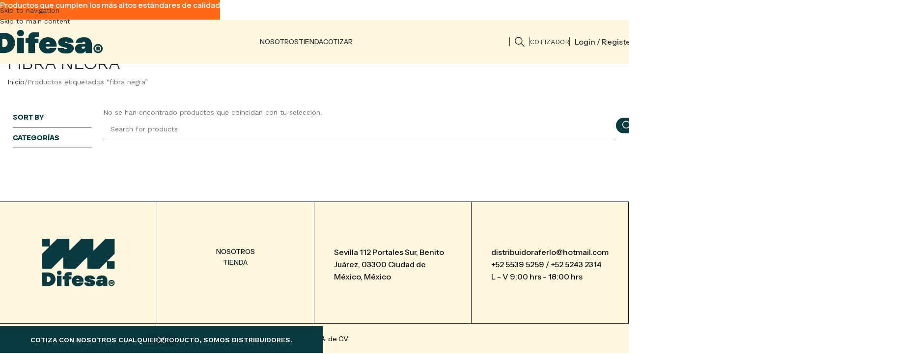

--- FILE ---
content_type: text/html; charset=UTF-8
request_url: https://distribuidoraferlo.com/etiqueta-producto/fibra-negra/
body_size: 35876
content:
<!DOCTYPE html>
<html lang="es">
<head>
	<meta charset="UTF-8">
	<link rel="profile" href="https://gmpg.org/xfn/11">
	<link rel="pingback" href="https://distribuidoraferlo.com/xmlrpc.php">

	<meta name='robots' content='index, follow, max-image-preview:large, max-snippet:-1, max-video-preview:-1' />

	<!-- This site is optimized with the Yoast SEO Premium plugin v20.7 (Yoast SEO v26.6) - https://yoast.com/wordpress/plugins/seo/ -->
	<title>fibra negra Archives - Distribuidora Ferlo</title>
	<link rel="canonical" href="https://distribuidoraferlo.com/etiqueta-producto/fibra-negra/" />
	<meta property="og:locale" content="es_ES" />
	<meta property="og:type" content="article" />
	<meta property="og:title" content="fibra negra Archives" />
	<meta property="og:url" content="https://distribuidoraferlo.com/etiqueta-producto/fibra-negra/" />
	<meta property="og:site_name" content="Distribuidora Ferlo" />
	<meta name="twitter:card" content="summary_large_image" />
	<meta name="twitter:site" content="@distferlo" />
	<script type="application/ld+json" class="yoast-schema-graph">{"@context":"https://schema.org","@graph":[{"@type":"CollectionPage","@id":"https://distribuidoraferlo.com/etiqueta-producto/fibra-negra/","url":"https://distribuidoraferlo.com/etiqueta-producto/fibra-negra/","name":"fibra negra Archives - Distribuidora Ferlo","isPartOf":{"@id":"https://distribuidoraferlo.com/#website"},"breadcrumb":{"@id":"https://distribuidoraferlo.com/etiqueta-producto/fibra-negra/#breadcrumb"},"inLanguage":"es"},{"@type":"BreadcrumbList","@id":"https://distribuidoraferlo.com/etiqueta-producto/fibra-negra/#breadcrumb","itemListElement":[{"@type":"ListItem","position":1,"name":"Home","item":"https://distribuidoraferlo.com/"},{"@type":"ListItem","position":2,"name":"fibra negra"}]},{"@type":"WebSite","@id":"https://distribuidoraferlo.com/#website","url":"https://distribuidoraferlo.com/","name":"Distribuidora Ferlo |Productos industriales|Seguridad|Limpieza","description":"Distribuidora Ferlo","publisher":{"@id":"https://distribuidoraferlo.com/#organization"},"potentialAction":[{"@type":"SearchAction","target":{"@type":"EntryPoint","urlTemplate":"https://distribuidoraferlo.com/?s={search_term_string}"},"query-input":{"@type":"PropertyValueSpecification","valueRequired":true,"valueName":"search_term_string"}}],"inLanguage":"es"},{"@type":"Organization","@id":"https://distribuidoraferlo.com/#organization","name":"Distribuidora Ferlo |Productos industriales|Seguridad|Limpieza","url":"https://distribuidoraferlo.com/","logo":{"@type":"ImageObject","inLanguage":"es","@id":"https://distribuidoraferlo.com/#/schema/logo/image/","url":"https://distribuidoraferlo.com/wp-content/uploads/2023/04/300.jpg","contentUrl":"https://distribuidoraferlo.com/wp-content/uploads/2023/04/300.jpg","width":300,"height":300,"caption":"Distribuidora Ferlo |Productos industriales|Seguridad|Limpieza"},"image":{"@id":"https://distribuidoraferlo.com/#/schema/logo/image/"},"sameAs":["https://www.facebook.com/DistribuidoraFerlo","https://x.com/distferlo","https://twitter.com/distferlo"]}]}</script>
	<!-- / Yoast SEO Premium plugin. -->


<link rel='dns-prefetch' href='//capi-automation.s3.us-east-2.amazonaws.com' />
<link rel='dns-prefetch' href='//fonts.googleapis.com' />
<link rel="alternate" type="application/rss+xml" title="Distribuidora Ferlo &raquo; Feed" href="https://distribuidoraferlo.com/feed/" />
<link rel="alternate" type="application/rss+xml" title="Distribuidora Ferlo &raquo; Feed de los comentarios" href="https://distribuidoraferlo.com/comments/feed/" />
<link rel="alternate" type="application/rss+xml" title="Distribuidora Ferlo &raquo; fibra negra Etiqueta Feed" href="https://distribuidoraferlo.com/etiqueta-producto/fibra-negra/feed/" />
<style id='wp-img-auto-sizes-contain-inline-css' type='text/css'>
img:is([sizes=auto i],[sizes^="auto," i]){contain-intrinsic-size:3000px 1500px}
/*# sourceURL=wp-img-auto-sizes-contain-inline-css */
</style>

<link rel='stylesheet' id='wp-block-library-css' href='https://distribuidoraferlo.com/wp-includes/css/dist/block-library/style.min.css?ver=6.9' type='text/css' media='all' />
<style id='joinchat-button-style-inline-css' type='text/css'>
.wp-block-joinchat-button{border:none!important;text-align:center}.wp-block-joinchat-button figure{display:table;margin:0 auto;padding:0}.wp-block-joinchat-button figcaption{font:normal normal 400 .6em/2em var(--wp--preset--font-family--system-font,sans-serif);margin:0;padding:0}.wp-block-joinchat-button .joinchat-button__qr{background-color:#fff;border:6px solid #25d366;border-radius:30px;box-sizing:content-box;display:block;height:200px;margin:auto;overflow:hidden;padding:10px;width:200px}.wp-block-joinchat-button .joinchat-button__qr canvas,.wp-block-joinchat-button .joinchat-button__qr img{display:block;margin:auto}.wp-block-joinchat-button .joinchat-button__link{align-items:center;background-color:#25d366;border:6px solid #25d366;border-radius:30px;display:inline-flex;flex-flow:row nowrap;justify-content:center;line-height:1.25em;margin:0 auto;text-decoration:none}.wp-block-joinchat-button .joinchat-button__link:before{background:transparent var(--joinchat-ico) no-repeat center;background-size:100%;content:"";display:block;height:1.5em;margin:-.75em .75em -.75em 0;width:1.5em}.wp-block-joinchat-button figure+.joinchat-button__link{margin-top:10px}@media (orientation:landscape)and (min-height:481px),(orientation:portrait)and (min-width:481px){.wp-block-joinchat-button.joinchat-button--qr-only figure+.joinchat-button__link{display:none}}@media (max-width:480px),(orientation:landscape)and (max-height:480px){.wp-block-joinchat-button figure{display:none}}

/*# sourceURL=https://distribuidoraferlo.com/wp-content/plugins/creame-whatsapp-me/gutenberg/build/style-index.css */
</style>
<style id='global-styles-inline-css' type='text/css'>
:root{--wp--preset--aspect-ratio--square: 1;--wp--preset--aspect-ratio--4-3: 4/3;--wp--preset--aspect-ratio--3-4: 3/4;--wp--preset--aspect-ratio--3-2: 3/2;--wp--preset--aspect-ratio--2-3: 2/3;--wp--preset--aspect-ratio--16-9: 16/9;--wp--preset--aspect-ratio--9-16: 9/16;--wp--preset--color--black: #000000;--wp--preset--color--cyan-bluish-gray: #abb8c3;--wp--preset--color--white: #ffffff;--wp--preset--color--pale-pink: #f78da7;--wp--preset--color--vivid-red: #cf2e2e;--wp--preset--color--luminous-vivid-orange: #ff6900;--wp--preset--color--luminous-vivid-amber: #fcb900;--wp--preset--color--light-green-cyan: #7bdcb5;--wp--preset--color--vivid-green-cyan: #00d084;--wp--preset--color--pale-cyan-blue: #8ed1fc;--wp--preset--color--vivid-cyan-blue: #0693e3;--wp--preset--color--vivid-purple: #9b51e0;--wp--preset--gradient--vivid-cyan-blue-to-vivid-purple: linear-gradient(135deg,rgb(6,147,227) 0%,rgb(155,81,224) 100%);--wp--preset--gradient--light-green-cyan-to-vivid-green-cyan: linear-gradient(135deg,rgb(122,220,180) 0%,rgb(0,208,130) 100%);--wp--preset--gradient--luminous-vivid-amber-to-luminous-vivid-orange: linear-gradient(135deg,rgb(252,185,0) 0%,rgb(255,105,0) 100%);--wp--preset--gradient--luminous-vivid-orange-to-vivid-red: linear-gradient(135deg,rgb(255,105,0) 0%,rgb(207,46,46) 100%);--wp--preset--gradient--very-light-gray-to-cyan-bluish-gray: linear-gradient(135deg,rgb(238,238,238) 0%,rgb(169,184,195) 100%);--wp--preset--gradient--cool-to-warm-spectrum: linear-gradient(135deg,rgb(74,234,220) 0%,rgb(151,120,209) 20%,rgb(207,42,186) 40%,rgb(238,44,130) 60%,rgb(251,105,98) 80%,rgb(254,248,76) 100%);--wp--preset--gradient--blush-light-purple: linear-gradient(135deg,rgb(255,206,236) 0%,rgb(152,150,240) 100%);--wp--preset--gradient--blush-bordeaux: linear-gradient(135deg,rgb(254,205,165) 0%,rgb(254,45,45) 50%,rgb(107,0,62) 100%);--wp--preset--gradient--luminous-dusk: linear-gradient(135deg,rgb(255,203,112) 0%,rgb(199,81,192) 50%,rgb(65,88,208) 100%);--wp--preset--gradient--pale-ocean: linear-gradient(135deg,rgb(255,245,203) 0%,rgb(182,227,212) 50%,rgb(51,167,181) 100%);--wp--preset--gradient--electric-grass: linear-gradient(135deg,rgb(202,248,128) 0%,rgb(113,206,126) 100%);--wp--preset--gradient--midnight: linear-gradient(135deg,rgb(2,3,129) 0%,rgb(40,116,252) 100%);--wp--preset--font-size--small: 13px;--wp--preset--font-size--medium: 20px;--wp--preset--font-size--large: 36px;--wp--preset--font-size--x-large: 42px;--wp--preset--spacing--20: 0.44rem;--wp--preset--spacing--30: 0.67rem;--wp--preset--spacing--40: 1rem;--wp--preset--spacing--50: 1.5rem;--wp--preset--spacing--60: 2.25rem;--wp--preset--spacing--70: 3.38rem;--wp--preset--spacing--80: 5.06rem;--wp--preset--shadow--natural: 6px 6px 9px rgba(0, 0, 0, 0.2);--wp--preset--shadow--deep: 12px 12px 50px rgba(0, 0, 0, 0.4);--wp--preset--shadow--sharp: 6px 6px 0px rgba(0, 0, 0, 0.2);--wp--preset--shadow--outlined: 6px 6px 0px -3px rgb(255, 255, 255), 6px 6px rgb(0, 0, 0);--wp--preset--shadow--crisp: 6px 6px 0px rgb(0, 0, 0);}:where(body) { margin: 0; }.wp-site-blocks > .alignleft { float: left; margin-right: 2em; }.wp-site-blocks > .alignright { float: right; margin-left: 2em; }.wp-site-blocks > .aligncenter { justify-content: center; margin-left: auto; margin-right: auto; }:where(.is-layout-flex){gap: 0.5em;}:where(.is-layout-grid){gap: 0.5em;}.is-layout-flow > .alignleft{float: left;margin-inline-start: 0;margin-inline-end: 2em;}.is-layout-flow > .alignright{float: right;margin-inline-start: 2em;margin-inline-end: 0;}.is-layout-flow > .aligncenter{margin-left: auto !important;margin-right: auto !important;}.is-layout-constrained > .alignleft{float: left;margin-inline-start: 0;margin-inline-end: 2em;}.is-layout-constrained > .alignright{float: right;margin-inline-start: 2em;margin-inline-end: 0;}.is-layout-constrained > .aligncenter{margin-left: auto !important;margin-right: auto !important;}.is-layout-constrained > :where(:not(.alignleft):not(.alignright):not(.alignfull)){margin-left: auto !important;margin-right: auto !important;}body .is-layout-flex{display: flex;}.is-layout-flex{flex-wrap: wrap;align-items: center;}.is-layout-flex > :is(*, div){margin: 0;}body .is-layout-grid{display: grid;}.is-layout-grid > :is(*, div){margin: 0;}body{padding-top: 0px;padding-right: 0px;padding-bottom: 0px;padding-left: 0px;}a:where(:not(.wp-element-button)){text-decoration: none;}:root :where(.wp-element-button, .wp-block-button__link){background-color: #32373c;border-width: 0;color: #fff;font-family: inherit;font-size: inherit;font-style: inherit;font-weight: inherit;letter-spacing: inherit;line-height: inherit;padding-top: calc(0.667em + 2px);padding-right: calc(1.333em + 2px);padding-bottom: calc(0.667em + 2px);padding-left: calc(1.333em + 2px);text-decoration: none;text-transform: inherit;}.has-black-color{color: var(--wp--preset--color--black) !important;}.has-cyan-bluish-gray-color{color: var(--wp--preset--color--cyan-bluish-gray) !important;}.has-white-color{color: var(--wp--preset--color--white) !important;}.has-pale-pink-color{color: var(--wp--preset--color--pale-pink) !important;}.has-vivid-red-color{color: var(--wp--preset--color--vivid-red) !important;}.has-luminous-vivid-orange-color{color: var(--wp--preset--color--luminous-vivid-orange) !important;}.has-luminous-vivid-amber-color{color: var(--wp--preset--color--luminous-vivid-amber) !important;}.has-light-green-cyan-color{color: var(--wp--preset--color--light-green-cyan) !important;}.has-vivid-green-cyan-color{color: var(--wp--preset--color--vivid-green-cyan) !important;}.has-pale-cyan-blue-color{color: var(--wp--preset--color--pale-cyan-blue) !important;}.has-vivid-cyan-blue-color{color: var(--wp--preset--color--vivid-cyan-blue) !important;}.has-vivid-purple-color{color: var(--wp--preset--color--vivid-purple) !important;}.has-black-background-color{background-color: var(--wp--preset--color--black) !important;}.has-cyan-bluish-gray-background-color{background-color: var(--wp--preset--color--cyan-bluish-gray) !important;}.has-white-background-color{background-color: var(--wp--preset--color--white) !important;}.has-pale-pink-background-color{background-color: var(--wp--preset--color--pale-pink) !important;}.has-vivid-red-background-color{background-color: var(--wp--preset--color--vivid-red) !important;}.has-luminous-vivid-orange-background-color{background-color: var(--wp--preset--color--luminous-vivid-orange) !important;}.has-luminous-vivid-amber-background-color{background-color: var(--wp--preset--color--luminous-vivid-amber) !important;}.has-light-green-cyan-background-color{background-color: var(--wp--preset--color--light-green-cyan) !important;}.has-vivid-green-cyan-background-color{background-color: var(--wp--preset--color--vivid-green-cyan) !important;}.has-pale-cyan-blue-background-color{background-color: var(--wp--preset--color--pale-cyan-blue) !important;}.has-vivid-cyan-blue-background-color{background-color: var(--wp--preset--color--vivid-cyan-blue) !important;}.has-vivid-purple-background-color{background-color: var(--wp--preset--color--vivid-purple) !important;}.has-black-border-color{border-color: var(--wp--preset--color--black) !important;}.has-cyan-bluish-gray-border-color{border-color: var(--wp--preset--color--cyan-bluish-gray) !important;}.has-white-border-color{border-color: var(--wp--preset--color--white) !important;}.has-pale-pink-border-color{border-color: var(--wp--preset--color--pale-pink) !important;}.has-vivid-red-border-color{border-color: var(--wp--preset--color--vivid-red) !important;}.has-luminous-vivid-orange-border-color{border-color: var(--wp--preset--color--luminous-vivid-orange) !important;}.has-luminous-vivid-amber-border-color{border-color: var(--wp--preset--color--luminous-vivid-amber) !important;}.has-light-green-cyan-border-color{border-color: var(--wp--preset--color--light-green-cyan) !important;}.has-vivid-green-cyan-border-color{border-color: var(--wp--preset--color--vivid-green-cyan) !important;}.has-pale-cyan-blue-border-color{border-color: var(--wp--preset--color--pale-cyan-blue) !important;}.has-vivid-cyan-blue-border-color{border-color: var(--wp--preset--color--vivid-cyan-blue) !important;}.has-vivid-purple-border-color{border-color: var(--wp--preset--color--vivid-purple) !important;}.has-vivid-cyan-blue-to-vivid-purple-gradient-background{background: var(--wp--preset--gradient--vivid-cyan-blue-to-vivid-purple) !important;}.has-light-green-cyan-to-vivid-green-cyan-gradient-background{background: var(--wp--preset--gradient--light-green-cyan-to-vivid-green-cyan) !important;}.has-luminous-vivid-amber-to-luminous-vivid-orange-gradient-background{background: var(--wp--preset--gradient--luminous-vivid-amber-to-luminous-vivid-orange) !important;}.has-luminous-vivid-orange-to-vivid-red-gradient-background{background: var(--wp--preset--gradient--luminous-vivid-orange-to-vivid-red) !important;}.has-very-light-gray-to-cyan-bluish-gray-gradient-background{background: var(--wp--preset--gradient--very-light-gray-to-cyan-bluish-gray) !important;}.has-cool-to-warm-spectrum-gradient-background{background: var(--wp--preset--gradient--cool-to-warm-spectrum) !important;}.has-blush-light-purple-gradient-background{background: var(--wp--preset--gradient--blush-light-purple) !important;}.has-blush-bordeaux-gradient-background{background: var(--wp--preset--gradient--blush-bordeaux) !important;}.has-luminous-dusk-gradient-background{background: var(--wp--preset--gradient--luminous-dusk) !important;}.has-pale-ocean-gradient-background{background: var(--wp--preset--gradient--pale-ocean) !important;}.has-electric-grass-gradient-background{background: var(--wp--preset--gradient--electric-grass) !important;}.has-midnight-gradient-background{background: var(--wp--preset--gradient--midnight) !important;}.has-small-font-size{font-size: var(--wp--preset--font-size--small) !important;}.has-medium-font-size{font-size: var(--wp--preset--font-size--medium) !important;}.has-large-font-size{font-size: var(--wp--preset--font-size--large) !important;}.has-x-large-font-size{font-size: var(--wp--preset--font-size--x-large) !important;}
:where(.wp-block-post-template.is-layout-flex){gap: 1.25em;}:where(.wp-block-post-template.is-layout-grid){gap: 1.25em;}
:where(.wp-block-term-template.is-layout-flex){gap: 1.25em;}:where(.wp-block-term-template.is-layout-grid){gap: 1.25em;}
:where(.wp-block-columns.is-layout-flex){gap: 2em;}:where(.wp-block-columns.is-layout-grid){gap: 2em;}
:root :where(.wp-block-pullquote){font-size: 1.5em;line-height: 1.6;}
/*# sourceURL=global-styles-inline-css */
</style>
<style id='woocommerce-inline-inline-css' type='text/css'>
.woocommerce form .form-row .required { visibility: visible; }
/*# sourceURL=woocommerce-inline-inline-css */
</style>
<link rel='stylesheet' id='yith_ywraq_frontend-css' href='https://distribuidoraferlo.com/wp-content/plugins/yith-woocommerce-request-a-quote-premium/assets/css/ywraq-frontend.css?ver=4.11.1' type='text/css' media='all' />
<style id='yith_ywraq_frontend-inline-css' type='text/css'>
:root {
		--ywraq_layout_button_bg_color: #0066b4;
		--ywraq_layout_button_bg_color_hover: rgb(8,65,73);
		--ywraq_layout_button_border_color: #0066b4;
		--ywraq_layout_button_border_color_hover: rgb(8,65,73);
		--ywraq_layout_button_color: #ffffff;
		--ywraq_layout_button_color_hover: #ffffff;
		
		--ywraq_checkout_button_bg_color: #0066b4;
		--ywraq_checkout_button_bg_color_hover: rgb(8,65,73);
		--ywraq_checkout_button_border_color: ;
		--ywraq_checkout_button_border_color_hover: ;
		--ywraq_checkout_button_color: #ffffff;
		--ywraq_checkout_button_color_hover: #ffffff;
		
		--ywraq_accept_button_bg_color: #0066b4;
		--ywraq_accept_button_bg_color_hover: rgb(8,65,73);
		--ywraq_accept_button_border_color: ;
		--ywraq_accept_button_border_color_hover: ;
		--ywraq_accept_button_color: #ffffff;
		--ywraq_accept_button_color_hover: #ffffff;
		
		--ywraq_reject_button_bg_color: transparent;
		--ywraq_reject_button_bg_color_hover: #CC2B2B;
		--ywraq_reject_button_border_color: #CC2B2B;
		--ywraq_reject_button_border_color_hover: #CC2B2B;
		--ywraq_reject_button_color: #CC2B2B;
		--ywraq_reject_button_color_hover: #ffffff;
		}		

/*# sourceURL=yith_ywraq_frontend-inline-css */
</style>
<link rel='stylesheet' id='wd-widget-price-filter-css' href='https://distribuidoraferlo.com/wp-content/themes/woodmart/css/parts/woo-widget-price-filter.min.css?ver=8.3.5' type='text/css' media='all' />
<link rel='stylesheet' id='wd-widget-woo-other-css' href='https://distribuidoraferlo.com/wp-content/themes/woodmart/css/parts/woo-widget-other.min.css?ver=8.3.5' type='text/css' media='all' />
<link rel='stylesheet' id='elementor-frontend-css' href='https://distribuidoraferlo.com/wp-content/uploads/elementor/css/custom-frontend.min.css?ver=1766731197' type='text/css' media='all' />
<link rel='stylesheet' id='elementor-post-76973-css' href='https://distribuidoraferlo.com/wp-content/uploads/elementor/css/post-76973.css?ver=1766731197' type='text/css' media='all' />
<link rel='stylesheet' id='wd-style-base-css' href='https://distribuidoraferlo.com/wp-content/themes/woodmart/css/parts/base.min.css?ver=8.3.5' type='text/css' media='all' />
<link rel='stylesheet' id='wd-helpers-wpb-elem-css' href='https://distribuidoraferlo.com/wp-content/themes/woodmart/css/parts/helpers-wpb-elem.min.css?ver=8.3.5' type='text/css' media='all' />
<link rel='stylesheet' id='wd-woo-paypal-payments-css' href='https://distribuidoraferlo.com/wp-content/themes/woodmart/css/parts/int-woo-paypal-payments.min.css?ver=8.3.5' type='text/css' media='all' />
<link rel='stylesheet' id='wd-woo-yith-req-quote-css' href='https://distribuidoraferlo.com/wp-content/themes/woodmart/css/parts/int-woo-yith-request-quote.min.css?ver=8.3.5' type='text/css' media='all' />
<link rel='stylesheet' id='wd-woo-mod-grid-css' href='https://distribuidoraferlo.com/wp-content/themes/woodmart/css/parts/woo-mod-grid.min.css?ver=8.3.5' type='text/css' media='all' />
<link rel='stylesheet' id='wd-woo-mod-quantity-css' href='https://distribuidoraferlo.com/wp-content/themes/woodmart/css/parts/woo-mod-quantity.min.css?ver=8.3.5' type='text/css' media='all' />
<link rel='stylesheet' id='wd-woo-mod-shop-table-css' href='https://distribuidoraferlo.com/wp-content/themes/woodmart/css/parts/woo-mod-shop-table.min.css?ver=8.3.5' type='text/css' media='all' />
<link rel='stylesheet' id='wd-select2-css' href='https://distribuidoraferlo.com/wp-content/themes/woodmart/css/parts/woo-lib-select2.min.css?ver=8.3.5' type='text/css' media='all' />
<link rel='stylesheet' id='wd-elementor-base-css' href='https://distribuidoraferlo.com/wp-content/themes/woodmart/css/parts/int-elem-base.min.css?ver=8.3.5' type='text/css' media='all' />
<link rel='stylesheet' id='wd-elementor-pro-base-css' href='https://distribuidoraferlo.com/wp-content/themes/woodmart/css/parts/int-elementor-pro.min.css?ver=8.3.5' type='text/css' media='all' />
<link rel='stylesheet' id='wd-woocommerce-base-css' href='https://distribuidoraferlo.com/wp-content/themes/woodmart/css/parts/woocommerce-base.min.css?ver=8.3.5' type='text/css' media='all' />
<link rel='stylesheet' id='wd-mod-star-rating-css' href='https://distribuidoraferlo.com/wp-content/themes/woodmart/css/parts/mod-star-rating.min.css?ver=8.3.5' type='text/css' media='all' />
<link rel='stylesheet' id='wd-woocommerce-block-notices-css' href='https://distribuidoraferlo.com/wp-content/themes/woodmart/css/parts/woo-mod-block-notices.min.css?ver=8.3.5' type='text/css' media='all' />
<link rel='stylesheet' id='wd-woo-opt-free-progress-bar-css' href='https://distribuidoraferlo.com/wp-content/themes/woodmart/css/parts/woo-opt-free-progress-bar.min.css?ver=8.3.5' type='text/css' media='all' />
<link rel='stylesheet' id='wd-woo-mod-progress-bar-css' href='https://distribuidoraferlo.com/wp-content/themes/woodmart/css/parts/woo-mod-progress-bar.min.css?ver=8.3.5' type='text/css' media='all' />
<link rel='stylesheet' id='wd-widget-active-filters-css' href='https://distribuidoraferlo.com/wp-content/themes/woodmart/css/parts/woo-widget-active-filters.min.css?ver=8.3.5' type='text/css' media='all' />
<link rel='stylesheet' id='wd-woo-shop-builder-css' href='https://distribuidoraferlo.com/wp-content/themes/woodmart/css/parts/woo-shop-builder.min.css?ver=8.3.5' type='text/css' media='all' />
<link rel='stylesheet' id='wd-wp-blocks-css' href='https://distribuidoraferlo.com/wp-content/themes/woodmart/css/parts/wp-blocks.min.css?ver=8.3.5' type='text/css' media='all' />
<link rel='stylesheet' id='child-style-css' href='https://distribuidoraferlo.com/wp-content/themes/woodmart-child/style.css?ver=8.3.5' type='text/css' media='all' />
<link rel='stylesheet' id='xts-google-fonts-css' href='https://fonts.googleapis.com/css?family=Work+Sans%3A400%2C600%7CInstrument+Sans%3A400%2C600%2C500%7CLato%3A400%2C700&#038;ver=8.3.5' type='text/css' media='all' />
<script type="text/javascript" src="https://distribuidoraferlo.com/wp-includes/js/jquery/jquery.min.js?ver=3.7.1" id="jquery-core-js"></script>
<script type="text/javascript" src="https://distribuidoraferlo.com/wp-includes/js/jquery/jquery-migrate.min.js?ver=3.4.1" id="jquery-migrate-js"></script>
<script type="text/javascript" src="https://distribuidoraferlo.com/wp-content/plugins/woocommerce/assets/js/jquery-blockui/jquery.blockUI.min.js?ver=2.7.0-wc.10.4.3" id="wc-jquery-blockui-js" defer="defer" data-wp-strategy="defer"></script>
<script type="text/javascript" id="wc-add-to-cart-js-extra">
/* <![CDATA[ */
var wc_add_to_cart_params = {"ajax_url":"/wp-admin/admin-ajax.php","wc_ajax_url":"/?wc-ajax=%%endpoint%%","i18n_view_cart":"Ver carrito","cart_url":"https://distribuidoraferlo.com/cart/","is_cart":"","cart_redirect_after_add":"no"};
//# sourceURL=wc-add-to-cart-js-extra
/* ]]> */
</script>
<script type="text/javascript" src="https://distribuidoraferlo.com/wp-content/plugins/woocommerce/assets/js/frontend/add-to-cart.min.js?ver=10.4.3" id="wc-add-to-cart-js" defer="defer" data-wp-strategy="defer"></script>
<script type="text/javascript" src="https://distribuidoraferlo.com/wp-content/plugins/woocommerce/assets/js/js-cookie/js.cookie.min.js?ver=2.1.4-wc.10.4.3" id="wc-js-cookie-js" defer="defer" data-wp-strategy="defer"></script>
<script type="text/javascript" id="woocommerce-js-extra">
/* <![CDATA[ */
var woocommerce_params = {"ajax_url":"/wp-admin/admin-ajax.php","wc_ajax_url":"/?wc-ajax=%%endpoint%%","i18n_password_show":"Mostrar contrase\u00f1a","i18n_password_hide":"Ocultar contrase\u00f1a"};
//# sourceURL=woocommerce-js-extra
/* ]]> */
</script>
<script type="text/javascript" src="https://distribuidoraferlo.com/wp-content/plugins/woocommerce/assets/js/frontend/woocommerce.min.js?ver=10.4.3" id="woocommerce-js" defer="defer" data-wp-strategy="defer"></script>
<script type="text/javascript" src="https://distribuidoraferlo.com/wp-content/themes/woodmart/js/scripts/global/scrollBar.min.js?ver=8.3.5" id="wd-scrollbar-js"></script>
<link rel="https://api.w.org/" href="https://distribuidoraferlo.com/wp-json/" /><link rel="alternate" title="JSON" type="application/json" href="https://distribuidoraferlo.com/wp-json/wp/v2/product_tag/1171" /><link rel="EditURI" type="application/rsd+xml" title="RSD" href="https://distribuidoraferlo.com/xmlrpc.php?rsd" />
<meta name="generator" content="WordPress 6.9" />
<meta name="generator" content="WooCommerce 10.4.3" />
<!-- Analytics by WP Statistics - https://wp-statistics.com -->
<!-- Google site verification - Google for WooCommerce -->
<meta name="google-site-verification" content="B3781VIiMMJxGiMOv_QcZE3qPD3zE89kuiwcXSnKg2s" />
<meta name="theme-color" content="rgb(0,64,96)">					<meta name="viewport" content="width=device-width, initial-scale=1.0, maximum-scale=1.0, user-scalable=no">
										<noscript><style>.woocommerce-product-gallery{ opacity: 1 !important; }</style></noscript>
	<meta name="generator" content="Elementor 3.33.5; features: e_font_icon_svg, additional_custom_breakpoints; settings: css_print_method-external, google_font-enabled, font_display-swap">
			<script  type="text/javascript">
				!function(f,b,e,v,n,t,s){if(f.fbq)return;n=f.fbq=function(){n.callMethod?
					n.callMethod.apply(n,arguments):n.queue.push(arguments)};if(!f._fbq)f._fbq=n;
					n.push=n;n.loaded=!0;n.version='2.0';n.queue=[];t=b.createElement(e);t.async=!0;
					t.src=v;s=b.getElementsByTagName(e)[0];s.parentNode.insertBefore(t,s)}(window,
					document,'script','https://connect.facebook.net/en_US/fbevents.js');
			</script>
			<!-- WooCommerce Facebook Integration Begin -->
			<script  type="text/javascript">

				fbq('init', '991355472237901', {}, {
    "agent": "woocommerce_0-10.4.3-3.5.15"
});

				document.addEventListener( 'DOMContentLoaded', function() {
					// Insert placeholder for events injected when a product is added to the cart through AJAX.
					document.body.insertAdjacentHTML( 'beforeend', '<div class=\"wc-facebook-pixel-event-placeholder\"></div>' );
				}, false );

			</script>
			<!-- WooCommerce Facebook Integration End -->
						<style>
				.e-con.e-parent:nth-of-type(n+4):not(.e-lazyloaded):not(.e-no-lazyload),
				.e-con.e-parent:nth-of-type(n+4):not(.e-lazyloaded):not(.e-no-lazyload) * {
					background-image: none !important;
				}
				@media screen and (max-height: 1024px) {
					.e-con.e-parent:nth-of-type(n+3):not(.e-lazyloaded):not(.e-no-lazyload),
					.e-con.e-parent:nth-of-type(n+3):not(.e-lazyloaded):not(.e-no-lazyload) * {
						background-image: none !important;
					}
				}
				@media screen and (max-height: 640px) {
					.e-con.e-parent:nth-of-type(n+2):not(.e-lazyloaded):not(.e-no-lazyload),
					.e-con.e-parent:nth-of-type(n+2):not(.e-lazyloaded):not(.e-no-lazyload) * {
						background-image: none !important;
					}
				}
			</style>
			<link rel="icon" href="https://distribuidoraferlo.com/wp-content/uploads/2024/07/Black-White-Minimal-Simple-Modern-Elegant-Typographic-Clean-Brand-Bokeh-Logo-150x150.png" sizes="32x32" />
<link rel="icon" href="https://distribuidoraferlo.com/wp-content/uploads/2024/07/Black-White-Minimal-Simple-Modern-Elegant-Typographic-Clean-Brand-Bokeh-Logo-300x300.png" sizes="192x192" />
<link rel="apple-touch-icon" href="https://distribuidoraferlo.com/wp-content/uploads/2024/07/Black-White-Minimal-Simple-Modern-Elegant-Typographic-Clean-Brand-Bokeh-Logo-300x300.png" />
<meta name="msapplication-TileImage" content="https://distribuidoraferlo.com/wp-content/uploads/2024/07/Black-White-Minimal-Simple-Modern-Elegant-Typographic-Clean-Brand-Bokeh-Logo-300x300.png" />
		<style type="text/css" id="wp-custom-css">
			#p-1403.add-request-quote-button.button {
    background-color: #0B393F !important;
    color: #fff !important;
    border-radius: 20px !important;
}
.wd-product.wd-hover-fw-button .wd-add-btn>a {
    width: 100%;
    font-family: 'Work Sans' !important;
    border-radius: 20px !important;
    text-transform: uppercase !important;
    color: var(--btn-accented-color);

	background-color: rgb(10 57 63);}
.wd-post .wd-post-meta {
    display: none !important;
}
.blog-design-masonry .wd-post-excerpt {
    max-width: 100%;
    text-align: left;}
.blog-design-masonry {
    --wd-post-align: center;
    background: #f3f3f3;
    padding: 30px;
}
.wd-product.wd-hover-fw-button .wd-add-btn .add-to-cart-loop span {
	font-family: poppins !important;}
#p-1775.add-request-quote-button.button {
    border-radius: 30px;
}

/*Barra Final - */
.woocommerce-store-notice {background-color:rgb(9 58 64) !important;}
p.woocommerce-store-notice{text-transform:uppercase;}

.elementor-77050 .elementor-element.elementor-element-5094137:not(.elementor-motion-effects-element-type-background), .elementor-77050 .elementor-element.elementor-element-5094137 > .elementor-motion-effects-container > .elementor-motion-effects-layer {
    background-color: #fff !important;
margin-bottom:20px;}
span.price{
	display:none !important;
}
input[type='email'], input[type='date'], input[type='search'], input[type='number'], input[type='text'], input[type='tel'], input[type='url'], input[type='password'], :root textarea, :root select {
    padding: 0 15px;
    max-width: 100%;
    width: 100%;
    height: var(--wd-form-height);
    border: 0px !important;
	border-bottom: 1px solid black !important;}

a.button.wc-backward{
    background: #093a40;
    color: white;
    border-radius: 30px;
}
.ywraq_list_empty_message {
    padding: 16px 12px;
    border-style: solid;
    border-color: #333;
    border-top-width: 1px;
    border-bottom-width: 1px;
    color: #333;
    text-align: center;
    font-weight: 600;
    font-size: 18px;
}
button.single_add_to_cart_button.button.alt{
	display:none !important;
}
.product-price{
	display:none !important;
}
.raq-totals-label{
	display:none !important;
}
.amount {
  display:none !important;
}
.wd-notice.wd-success, .wpcf7 form.sent .wpcf7-response-output, .mc4wp-success, .woocommerce-message {
    background-color: #093a40 !important;
    color:white !important;
}
.quantity input.qty {
    color: #000 !important;        /* Hace visible el número */
    font-size: 16px !important;    /* Asegura que se vea */
    height: 40px !important;       /* Tamaño correcto */
    padding: 0 10px !important;
    opacity: 1 !important;         /* Evita inputs invisibles */
}

.quantity .minus,
.quantity .plus {
    display: inline-flex !important;
    align-items: center;
    justify-content: center;
    width: 32px !important;
    height: 40px !important;
    font-size: 20px !important;
}

.quantity {
    display: flex !important;
    align-items: center !important;
    gap: 5px;
}
		</style>
		<style>
		
		</style>			<style id="wd-style-header_992143-css" data-type="wd-style-header_992143">
				:root{
	--wd-top-bar-h: .00001px;
	--wd-top-bar-sm-h: .00001px;
	--wd-top-bar-sticky-h: .00001px;
	--wd-top-bar-brd-w: .00001px;

	--wd-header-general-h: 90px;
	--wd-header-general-sm-h: 60px;
	--wd-header-general-sticky-h: 80px;
	--wd-header-general-brd-w: 1px;

	--wd-header-bottom-h: .00001px;
	--wd-header-bottom-sm-h: .00001px;
	--wd-header-bottom-sticky-h: .00001px;
	--wd-header-bottom-brd-w: .00001px;

	--wd-header-clone-h: .00001px;

	--wd-header-brd-w: calc(var(--wd-top-bar-brd-w) + var(--wd-header-general-brd-w) + var(--wd-header-bottom-brd-w));
	--wd-header-h: calc(var(--wd-top-bar-h) + var(--wd-header-general-h) + var(--wd-header-bottom-h) + var(--wd-header-brd-w));
	--wd-header-sticky-h: calc(var(--wd-top-bar-sticky-h) + var(--wd-header-general-sticky-h) + var(--wd-header-bottom-sticky-h) + var(--wd-header-clone-h) + var(--wd-header-brd-w));
	--wd-header-sm-h: calc(var(--wd-top-bar-sm-h) + var(--wd-header-general-sm-h) + var(--wd-header-bottom-sm-h) + var(--wd-header-brd-w));
}


.whb-sticked .whb-general-header .wd-dropdown:not(.sub-sub-menu) {
	margin-top: 19px;
}

.whb-sticked .whb-general-header .wd-dropdown:not(.sub-sub-menu):after {
	height: 30px;
}


:root:has(.whb-general-header.whb-border-boxed) {
	--wd-header-general-brd-w: .00001px;
}

@media (max-width: 1024px) {
:root:has(.whb-general-header.whb-hidden-mobile) {
	--wd-header-general-brd-w: .00001px;
}
}




		
.whb-6ds3bjtou1akr3oo58n4 {
	--wd-divider-color: rgba(51, 51, 51, 1);
}
.whb-wnyg4qbv0v0nqsxcclei form.searchform {
	--wd-form-height: 46px;
}
.whb-yzljf79c3wanvg0am3to {
	--wd-divider-color: rgba(51, 51, 51, 1);
}
.whb-ioh2nrwffvlonsd3755k a:is(.btn-style-default, .btn-style-3d) {
	background-color: rgba(255, 90, 27, 1);
}
.whb-ioh2nrwffvlonsd3755k a:is(.btn-style-bordered, .btn-style-link) {
	border-color: rgba(255, 90, 27, 1);
}
.whb-qf627nqbq3hnzoiiyvlg {
	--wd-divider-color: rgba(51, 51, 51, 1);
}
.whb-general-header {
	background-color: rgba(255, 248, 222, 1);border-color: rgba(51, 51, 51, 1);border-bottom-width: 1px;border-bottom-style: solid;
}
			</style>
						<style id="wd-style-theme_settings_default-css" data-type="wd-style-theme_settings_default">
				@font-face {
	font-weight: normal;
	font-style: normal;
	font-family: "woodmart-font";
	src: url("//distribuidoraferlo.com/wp-content/themes/woodmart/fonts/woodmart-font-3-400.woff2?v=8.3.5") format("woff2");
}

@font-face {
	font-family: "star";
	font-weight: 400;
	font-style: normal;
	src: url("//distribuidoraferlo.com/wp-content/plugins/woocommerce/assets/fonts/star.eot?#iefix") format("embedded-opentype"), url("//distribuidoraferlo.com/wp-content/plugins/woocommerce/assets/fonts/star.woff") format("woff"), url("//distribuidoraferlo.com/wp-content/plugins/woocommerce/assets/fonts/star.ttf") format("truetype"), url("//distribuidoraferlo.com/wp-content/plugins/woocommerce/assets/fonts/star.svg#star") format("svg");
}

@font-face {
	font-family: "WooCommerce";
	font-weight: 400;
	font-style: normal;
	src: url("//distribuidoraferlo.com/wp-content/plugins/woocommerce/assets/fonts/WooCommerce.eot?#iefix") format("embedded-opentype"), url("//distribuidoraferlo.com/wp-content/plugins/woocommerce/assets/fonts/WooCommerce.woff") format("woff"), url("//distribuidoraferlo.com/wp-content/plugins/woocommerce/assets/fonts/WooCommerce.ttf") format("truetype"), url("//distribuidoraferlo.com/wp-content/plugins/woocommerce/assets/fonts/WooCommerce.svg#WooCommerce") format("svg");
}

:root {
	--wd-header-banner-h: 40px;
	--wd-text-font: "Work Sans", Arial, Helvetica, sans-serif;
	--wd-text-font-weight: 400;
	--wd-text-color: #767676;
	--wd-text-font-size: 14px;
	--wd-title-font: "Instrument Sans", Arial, Helvetica, sans-serif;
	--wd-title-font-weight: 500;
	--wd-title-color: #242424;
	--wd-entities-title-font: "Instrument Sans", Arial, Helvetica, sans-serif;
	--wd-entities-title-font-weight: 500;
	--wd-entities-title-color: #333333;
	--wd-entities-title-color-hover: rgb(51 51 51 / 65%);
	--wd-alternative-font: "Lato", Arial, Helvetica, sans-serif;
	--wd-widget-title-font: "Instrument Sans", Arial, Helvetica, sans-serif;
	--wd-widget-title-font-weight: 600;
	--wd-widget-title-transform: capitalize;
	--wd-widget-title-color: #333;
	--wd-widget-title-font-size: 16px;
	--wd-header-el-font: "Instrument Sans", Arial, Helvetica, sans-serif;
	--wd-header-el-font-weight: 500;
	--wd-header-el-transform: capitalize;
	--wd-header-el-font-size: 16px;
	--wd-otl-style: dotted;
	--wd-otl-width: 2px;
	--wd-primary-color: rgb(255,107,26);
	--wd-alternative-color: rgb(255,107,26);
	--btn-default-font-weight: 600;
	--btn-default-bgcolor: rgb(0,67,96);
	--btn-default-bgcolor-hover: rgb(255,107,26);
	--btn-accented-font-weight: 600;
	--btn-accented-bgcolor: rgb(0,67,96);
	--btn-accented-bgcolor-hover: rgb(214,85,0);
	--btn-font-family: "Work Sans", Arial, Helvetica, sans-serif;
	--btn-font-weight: 600;
	--btn-transform: capitalize;
	--btn-font-size: 13px;
	--wd-form-brd-width: 1px;
	--notices-success-bg: #459647;
	--notices-success-color: #fff;
	--notices-warning-bg: #E0B252;
	--notices-warning-color: #fff;
	--wd-link-color: #333333;
	--wd-link-color-hover: #242424;
}
.wd-age-verify-wrap {
	--wd-popup-width: 500px;
}
.wd-popup.wd-promo-popup {
	background-color: #111111;
	background-image: none;
	background-repeat: no-repeat;
	background-size: contain;
	background-position: left center;
}
.wd-promo-popup-wrap {
	--wd-popup-width: 800px;
}
.header-banner {
	background-color: rgb(255,107,26);
	background-image: none;
}
:is(.woodmart-woocommerce-layered-nav, .wd-product-category-filter) .wd-scroll-content {
	max-height: 223px;
}
.wd-page-title .wd-page-title-bg img {
	object-fit: cover;
	object-position: center center;
}
.wd-footer {
	background-color: rgb(255,248,222);
	background-image: none;
}
html .wd-nav-mobile > li > a {
	text-transform: capitalize;
}
html table th {
	text-transform: capitalize;
}
html .post.wd-post:not(.blog-design-small) .wd-entities-title {
	font-size: 28px;
}
html .page-title > .container > .title, html .page-title .wd-title-wrapp > .title, html .wd-checkout-steps li {
	text-transform: capitalize;
}
.page .wd-page-content {
	background-color: rgb(255,255,255);
	background-image: none;
}
.woodmart-archive-blog .wd-page-content {
	background-color: rgb(255,248,222);
	background-image: none;
}
.single-post .wd-page-content {
	background-color: rgb(255,248,222);
	background-image: none;
}
body, [class*=color-scheme-light], [class*=color-scheme-dark], .wd-search-form[class*="wd-header-search-form"] form.searchform, .wd-el-search .searchform {
	--wd-form-brd-color: rgb(51,51,51);
	--wd-form-brd-color-focus: rgb(15,82,214);
}
.product-labels .product-label.onsale {
	background-color: rgb(0,56,94);
	color: rgb(255,255,255);
}
.product-labels .product-label.new {
	background-color: rgb(15,82,214);
	color: rgb(255,255,255);
}
.product-labels .product-label.featured {
	background-color: rgb(15,82,214);
	color: rgb(255,255,255);
}
.mfp-wrap.wd-popup-quick-view-wrap {
	--wd-popup-width: 920px;
}
.woocommerce-product-gallery {
	--wd-gallery-gap: 20px;
}

@media (max-width: 1024px) {
	:root {
		--wd-header-banner-h: 60px;
	}
	html .post.wd-post:not(.blog-design-small) .wd-entities-title {
		font-size: 24px;
	}

}

@media (max-width: 768.98px) {
	html .post.wd-post:not(.blog-design-small) .wd-entities-title {
		font-size: 22px;
	}

}
:root{
--wd-container-w: 1420px;
--wd-form-brd-radius: 0px;
--btn-default-color: #333;
--btn-default-color-hover: #333;
--btn-accented-color: #fff;
--btn-accented-color-hover: #fff;
--btn-default-brd-radius: 35px;
--btn-default-box-shadow: none;
--btn-default-box-shadow-hover: none;
--btn-accented-brd-radius: 35px;
--btn-accented-box-shadow: none;
--btn-accented-box-shadow-hover: none;
--wd-brd-radius: 0px;
}

@media (min-width: 1420px) {
section.elementor-section.wd-section-stretch > .elementor-container {
margin-left: auto;
margin-right: auto;
}
}



.elementor-77050 .elementor-element.elementor-element-5094137:not(.elementor-motion-effects-element-type-background), .elementor-77050 .elementor-element.elementor-element-5094137 > .elementor-motion-effects-container > .elementor-motion-effects-layer
Especificidad: (0,5,0)
 {
    background-color: #fff8de80 !im;
}@media (min-width: 1025px) {
	.wd-nav-header>li>a {
	font-size: 14px !important;}
}

			</style>
			</head>

<body class="archive tax-product_tag term-fibra-negra term-1171 wp-custom-logo wp-theme-woodmart wp-child-theme-woodmart-child theme-woodmart woocommerce woocommerce-page woocommerce-demo-store woocommerce-no-js wrapper-custom  categories-accordion-on woodmart-archive-shop header-banner-display header-banner-enabled woodmart-ajax-shop-on sticky-toolbar-on elementor-default elementor-kit-76973">
			<script type="text/javascript" id="wd-flicker-fix">// Flicker fix.</script>			<link rel="stylesheet" id="wd-woo-opt-demo-store-css" href="https://distribuidoraferlo.com/wp-content/themes/woodmart/css/parts/woo-opt-demo-store.min.css?ver=8.3.5" type="text/css" media="all" /> 			<p role="complementary" aria-label="Aviso en la tienda" class="woocommerce-store-notice demo_store" data-notice-id="8ef660d81f4d5a07d37bfd528ee115b9" style="display:none;">Cotiza con nosotros cualquier producto, somos distribuidores. <a role="button" href="#" class="woocommerce-store-notice__dismiss-link">Descartar</a></p>		<div class="wd-skip-links">
								<a href="#menu-main-menu" class="wd-skip-navigation btn">
						Skip to navigation					</a>
								<a href="#main-content" class="wd-skip-content btn">
				Skip to main content			</a>
		</div>
			
	
	<div class="wd-page-wrapper website-wrapper">
									<header class="whb-header whb-header_992143 whb-full-width whb-scroll-stick whb-sticky-real whb-hide-on-scroll">
								<link rel="stylesheet" id="wd-header-base-css" href="https://distribuidoraferlo.com/wp-content/themes/woodmart/css/parts/header-base.min.css?ver=8.3.5" type="text/css" media="all" /> 						<link rel="stylesheet" id="wd-mod-tools-css" href="https://distribuidoraferlo.com/wp-content/themes/woodmart/css/parts/mod-tools.min.css?ver=8.3.5" type="text/css" media="all" /> 			<div class="whb-main-header">
	
<div class="whb-row whb-general-header whb-sticky-row whb-with-bg whb-border-fullwidth whb-color-dark whb-flex-equal-sides">
	<div class="container">
		<div class="whb-flex-row whb-general-header-inner">
			<div class="whb-column whb-col-left whb-column8 whb-visible-lg">
	<div class="site-logo whb-y82vd7n8pnf1wcnx5veh">
	<a href="https://distribuidoraferlo.com/" class="wd-logo wd-main-logo" rel="home" aria-label="Site logo">
		<img width="2009" height="436" src="https://distribuidoraferlo.com/wp-content/uploads/2025/11/Logotipo_DIFESA.ai_.png" class="attachment-full size-full" alt="" style="max-width:219px;" decoding="async" srcset="https://distribuidoraferlo.com/wp-content/uploads/2025/11/Logotipo_DIFESA.ai_.png 2009w, https://distribuidoraferlo.com/wp-content/uploads/2025/11/Logotipo_DIFESA.ai_-300x65.png 300w, https://distribuidoraferlo.com/wp-content/uploads/2025/11/Logotipo_DIFESA.ai_-1024x222.png 1024w, https://distribuidoraferlo.com/wp-content/uploads/2025/11/Logotipo_DIFESA.ai_-768x167.png 768w, https://distribuidoraferlo.com/wp-content/uploads/2025/11/Logotipo_DIFESA.ai_-1536x333.png 1536w, https://distribuidoraferlo.com/wp-content/uploads/2025/11/Logotipo_DIFESA.ai_-1200x260.png 1200w, https://distribuidoraferlo.com/wp-content/uploads/2025/11/Logotipo_DIFESA.ai_-150x33.png 150w" sizes="(max-width: 2009px) 100vw, 2009px" />	</a>
	</div>
</div>
<div class="whb-column whb-col-center whb-column9 whb-visible-lg">
	<nav class="wd-header-nav wd-header-main-nav text-left wd-design-1 whb-enjfbtnrq8o2mx8eir94" role="navigation" aria-label="Main navigation">
	<ul id="menu-main-menu" class="menu wd-nav wd-nav-header wd-nav-main wd-style-default wd-gap-m"><li id="menu-item-78436" class="menu-item menu-item-type-post_type menu-item-object-page menu-item-78436 item-level-0 menu-simple-dropdown wd-event-hover" ><a href="https://distribuidoraferlo.com/sobre-difesa/" class="woodmart-nav-link"><span class="nav-link-text">NOSOTROS</span></a></li>
<li id="menu-item-78223" class="menu-item menu-item-type-post_type menu-item-object-page menu-item-78223 item-level-0 menu-mega-dropdown wd-event-hover menu-item-has-children" ><a href="https://distribuidoraferlo.com/catalogo/" class="woodmart-nav-link"><span class="nav-link-text">TIENDA</span></a>
<div class="wd-dropdown-menu wd-dropdown wd-design-full-width color-scheme-dark">

<div class="container wd-entry-content">
			<link rel="stylesheet" id="elementor-post-78510-css" href="https://distribuidoraferlo.com/wp-content/uploads/elementor/css/post-78510.css?ver=1766731197" type="text/css" media="all">
					<div data-elementor-type="wp-post" data-elementor-id="78510" class="elementor elementor-78510" data-elementor-post-type="cms_block">
				<div class="elementor-element elementor-element-76b1712 elementor-hidden-tablet elementor-hidden-mobile e-flex e-con-boxed e-con e-parent" data-id="76b1712" data-element_type="container">
					<div class="e-con-inner">
		<div class="elementor-element elementor-element-aa77025 e-con-full e-flex e-con e-child" data-id="aa77025" data-element_type="container">
				<div class="elementor-element elementor-element-4209bac elementor-vertical-align-middle elementor-widget elementor-widget-image-box" data-id="4209bac" data-element_type="widget" data-widget_type="image-box.default">
					<div class="elementor-image-box-wrapper"><div class="elementor-image-box-content"><h3 class="elementor-image-box-title"><a href="https://distribuidoraferlo.com/etiqueta-producto/arnes/">Arnes</a></h3></div></div>				</div>
				<div class="elementor-element elementor-element-d737f42 elementor-vertical-align-middle elementor-widget elementor-widget-image-box" data-id="d737f42" data-element_type="widget" data-widget_type="image-box.default">
					<div class="elementor-image-box-wrapper"><div class="elementor-image-box-content"><h3 class="elementor-image-box-title"><a href="https://distribuidoraferlo.com/categoria-producto/cascos-de-seguridad/">Cascos</a></h3></div></div>				</div>
				<div class="elementor-element elementor-element-55832ee elementor-vertical-align-middle elementor-widget elementor-widget-image-box" data-id="55832ee" data-element_type="widget" data-widget_type="image-box.default">
					<div class="elementor-image-box-wrapper"><div class="elementor-image-box-content"><h3 class="elementor-image-box-title"><a href="https://distribuidoraferlo.com/category/proteccion-visual/">Goggles</a></h3></div></div>				</div>
				<div class="elementor-element elementor-element-c8a83c8 elementor-vertical-align-middle elementor-widget elementor-widget-image-box" data-id="c8a83c8" data-element_type="widget" data-widget_type="image-box.default">
					<div class="elementor-image-box-wrapper"><div class="elementor-image-box-content"><h3 class="elementor-image-box-title"><a href="/categoria-producto/proteccion-de-la-manos/">Guantes</a></h3></div></div>				</div>
				</div>
		<div class="elementor-element elementor-element-76db0dd e-con-full e-flex e-con e-child" data-id="76db0dd" data-element_type="container">
				<div class="elementor-element elementor-element-6ec6bc6 elementor-vertical-align-middle elementor-widget elementor-widget-image-box" data-id="6ec6bc6" data-element_type="widget" data-widget_type="image-box.default">
					<div class="elementor-image-box-wrapper"><div class="elementor-image-box-content"><h3 class="elementor-image-box-title"><a href="https://distribuidoraferlo.com/etiqueta-producto/jarcieria/">Jarciera</a></h3></div></div>				</div>
				<div class="elementor-element elementor-element-5e713fc elementor-vertical-align-middle elementor-widget elementor-widget-image-box" data-id="5e713fc" data-element_type="widget" data-widget_type="image-box.default">
					<div class="elementor-image-box-wrapper"><div class="elementor-image-box-content"><h3 class="elementor-image-box-title"><a href="https://distribuidoraferlo.com/etiqueta-producto/overol/">Overol</a></h3></div></div>				</div>
				<div class="elementor-element elementor-element-bbbbff5 elementor-vertical-align-middle elementor-widget elementor-widget-image-box" data-id="bbbbff5" data-element_type="widget" data-widget_type="image-box.default">
					<div class="elementor-image-box-wrapper"><div class="elementor-image-box-content"><h3 class="elementor-image-box-title"><a href="/categoria-producto/sistemas-institucionales-de-limpieza/">Sistemas Institucionales de limpieza</a></h3></div></div>				</div>
				<div class="elementor-element elementor-element-47c1f12 elementor-vertical-align-middle elementor-widget elementor-widget-image-box" data-id="47c1f12" data-element_type="widget" data-widget_type="image-box.default">
					<div class="elementor-image-box-wrapper"><div class="elementor-image-box-content"><h3 class="elementor-image-box-title"><a href="/categoria-producto/sistemas-profesionales-de-limpieza/">Sistemas profesionales de limpieza</a></h3></div></div>				</div>
				</div>
					</div>
				</div>
				</div>
		
</div>

</div>
</li>
<li id="menu-item-75378" class="menu-item menu-item-type-post_type menu-item-object-page menu-item-75378 item-level-0 menu-simple-dropdown wd-event-hover" ><a href="https://distribuidoraferlo.com/request-quote/" class="woodmart-nav-link"><span class="nav-link-text">COTIZAR</span></a></li>
</ul></nav>
</div>
<div class="whb-column whb-col-right whb-column10 whb-visible-lg">
	<div class="wd-header-divider wd-full-height whb-6ds3bjtou1akr3oo58n4"></div>

<div class="whb-space-element whb-c8t2y21epct6ueg4cbfh " style="width:10px;"></div>
			<link rel="stylesheet" id="wd-header-search-css" href="https://distribuidoraferlo.com/wp-content/themes/woodmart/css/parts/header-el-search.min.css?ver=8.3.5" type="text/css" media="all" /> 			<div class="wd-header-search wd-tools-element wd-design-1 wd-style-icon wd-display-full-screen whb-wnyg4qbv0v0nqsxcclei" title="Search">
	<a href="#" rel="nofollow" aria-label="Search">
		
			<span class="wd-tools-icon">
							</span>

			<span class="wd-tools-text">
				Search			</span>

			</a>

	</div>

<div class="whb-space-element whb-6zm6db5oyokk5hziwxi0 " style="width:10px;"></div>
<div class="wd-header-divider wd-full-height whb-yzljf79c3wanvg0am3to"></div>
			<link rel="stylesheet" id="wd-header-elements-base-css" href="https://distribuidoraferlo.com/wp-content/themes/woodmart/css/parts/header-el-base.min.css?ver=8.3.5" type="text/css" media="all" /> 						<link rel="stylesheet" id="wd-button-css" href="https://distribuidoraferlo.com/wp-content/themes/woodmart/css/parts/el-button.min.css?ver=8.3.5" type="text/css" media="all" /> 			<div id="wd-69553ee6a34e7" class=" whb-ioh2nrwffvlonsd3755k wd-button-wrapper text-center"><a href="https://distribuidoraferlo.com/request-quote/" title="" style="--btn-color:#fff;--btn-color-hover:#fff;" class="btn btn-style-default btn-shape-round btn-size-default">COTIZADOR</a></div><div class="wd-header-divider wd-full-height whb-qf627nqbq3hnzoiiyvlg"></div>

<div class="whb-space-element whb-luuxwerru5b2ok3zffts " style="width:10px;"></div>
			<link rel="stylesheet" id="wd-woo-mod-login-form-css" href="https://distribuidoraferlo.com/wp-content/themes/woodmart/css/parts/woo-mod-login-form.min.css?ver=8.3.5" type="text/css" media="all" /> 						<link rel="stylesheet" id="wd-header-my-account-css" href="https://distribuidoraferlo.com/wp-content/themes/woodmart/css/parts/header-el-my-account.min.css?ver=8.3.5" type="text/css" media="all" /> 			<div class="wd-header-my-account wd-tools-element wd-event-hover wd-with-username wd-design-1 wd-account-style-text login-side-opener whb-bk7r4izxi3fca80huku3">
			<a href="https://distribuidoraferlo.com/my-account/" title="My account">
			
				<span class="wd-tools-icon">
									</span>
				<span class="wd-tools-text">
				Login / Register			</span>

					</a>

			</div>
</div>
<div class="whb-column whb-mobile-left whb-column_mobile2 whb-hidden-lg">
	<div class="wd-header-my-account wd-tools-element wd-event-hover wd-design-1 wd-account-style-icon login-side-opener whb-sffclzt71u93ptzzdfhi">
			<a href="https://distribuidoraferlo.com/my-account/" title="My account">
			
				<span class="wd-tools-icon">
									</span>
				<span class="wd-tools-text">
				Login / Register			</span>

					</a>

			</div>
</div>
<div class="whb-column whb-mobile-center whb-column_mobile3 whb-hidden-lg">
	<div class="site-logo whb-t6asuigh81tht8rz8ttt">
	<a href="https://distribuidoraferlo.com/" class="wd-logo wd-main-logo" rel="home" aria-label="Site logo">
		<img width="2009" height="436" src="https://distribuidoraferlo.com/wp-content/uploads/2025/11/Logotipo_DIFESA.ai_.png" class="attachment-full size-full" alt="" style="max-width:150px;" decoding="async" srcset="https://distribuidoraferlo.com/wp-content/uploads/2025/11/Logotipo_DIFESA.ai_.png 2009w, https://distribuidoraferlo.com/wp-content/uploads/2025/11/Logotipo_DIFESA.ai_-300x65.png 300w, https://distribuidoraferlo.com/wp-content/uploads/2025/11/Logotipo_DIFESA.ai_-1024x222.png 1024w, https://distribuidoraferlo.com/wp-content/uploads/2025/11/Logotipo_DIFESA.ai_-768x167.png 768w, https://distribuidoraferlo.com/wp-content/uploads/2025/11/Logotipo_DIFESA.ai_-1536x333.png 1536w, https://distribuidoraferlo.com/wp-content/uploads/2025/11/Logotipo_DIFESA.ai_-1200x260.png 1200w, https://distribuidoraferlo.com/wp-content/uploads/2025/11/Logotipo_DIFESA.ai_-150x33.png 150w" sizes="(max-width: 2009px) 100vw, 2009px" />	</a>
	</div>
</div>
<div class="whb-column whb-mobile-right whb-column_mobile4 whb-hidden-lg">
				<link rel="stylesheet" id="wd-header-mobile-nav-dropdown-css" href="https://distribuidoraferlo.com/wp-content/themes/woodmart/css/parts/header-el-mobile-nav-dropdown.min.css?ver=8.3.5" type="text/css" media="all" /> 			<div class="wd-tools-element wd-header-mobile-nav wd-style-icon wd-design-1 whb-unwkysmp5x03hd47qv40">
	<a href="#" rel="nofollow" aria-label="Open mobile menu">
		
		<span class="wd-tools-icon">
					</span>

		<span class="wd-tools-text">Menu</span>

			</a>
</div></div>
		</div>
	</div>
</div>
</div>
				</header>
			
								<div class="wd-page-content main-page-wrapper">
		
		
		<main id="main-content" class="wd-content-layout content-layout-wrapper container wd-builder-on" role="main">
				<div class="wd-content-area site-content entry-content">			<link rel="stylesheet" id="elementor-post-77050-css" href="https://distribuidoraferlo.com/wp-content/uploads/elementor/css/post-77050.css?ver=1766731272" type="text/css" media="all">
					<div data-elementor-type="wp-post" data-elementor-id="77050" class="elementor elementor-77050" data-elementor-post-type="woodmart_layout">
				<div class="wd-negative-gap elementor-element elementor-element-5094137 wd-section-stretch e-flex e-con-boxed e-con e-parent" data-id="5094137" data-element_type="container" data-settings="{&quot;background_background&quot;:&quot;classic&quot;}">
					<div class="e-con-inner">
				<div class="elementor-element elementor-element-b1c9c29 wd-woo-page-title text-left elementor-widget elementor-widget-wd_shop_archive_woocommerce_title" data-id="b1c9c29" data-element_type="widget" data-widget_type="wd_shop_archive_woocommerce_title.default">
				<div class="elementor-widget-container">
							<span class="entry-title title">
			fibra negra		</span>
						</div>
				</div>
				<div class="elementor-element elementor-element-faf025c wd-el-breadcrumbs text-left elementor-widget elementor-widget-wd_wc_breadcrumb" data-id="faf025c" data-element_type="widget" data-widget_type="wd_wc_breadcrumb.default">
				<div class="elementor-widget-container">
					<nav class="wd-breadcrumbs woocommerce-breadcrumb" aria-label="Breadcrumb">				<a href="https://distribuidoraferlo.com" class="wd-last-link">
					Inicio				</a>
			<span class="wd-delimiter"></span>				<span class="wd-last">
					Productos etiquetados &ldquo;fibra negra&rdquo;				</span>
			</nav>				</div>
				</div>
					</div>
				</div>
		<div class="elementor-element elementor-element-512502e e-con-full wd-section-stretch e-flex e-con e-parent" data-id="512502e" data-element_type="container" id="shop-sect">
		<div class="elementor-element elementor-element-18a9d33 e-con-full e-flex e-con e-child" data-id="18a9d33" data-element_type="container">
				<div class="elementor-element elementor-element-abf4279 elementor-widget__width-initial elementor-widget elementor-widget-wd_product_filters" data-id="abf4279" data-element_type="widget" data-widget_type="wd_product_filters.default">
				<div class="elementor-widget-container">
								<link rel="stylesheet" id="wd-el-product-filters-css" href="https://distribuidoraferlo.com/wp-content/themes/woodmart/css/parts/el-product-filters.min.css?ver=8.3.5" type="text/css" media="all" /> 						<link rel="stylesheet" id="wd-woo-mod-swatches-base-css" href="https://distribuidoraferlo.com/wp-content/themes/woodmart/css/parts/woo-mod-swatches-base.min.css?ver=8.3.5" type="text/css" media="all" /> 						<link rel="stylesheet" id="wd-woo-mod-swatches-filter-css" href="https://distribuidoraferlo.com/wp-content/themes/woodmart/css/parts/woo-mod-swatches-filter.min.css?ver=8.3.5" type="text/css" media="all" /> 					<form class="wd-product-filters  wd-style-form-underlined  wd-grid-f-stretch with-ajax" action="https://distribuidoraferlo.com/etiqueta-producto/fibra-negra/" method="GET" style="--wd-gap-lg:10px;">
							
											<div class="wd-pf-checkboxes wd-pf-sortby wd-col wd-event-hover">
			<input type="hidden" class="result-input" name="orderby" value="">

			<div class="wd-pf-title" tabindex="0">
				<span class="title-text">
					Sort by				</span>

									<ul class="wd-pf-results">
											</ul>
							</div>

			<div class="wd-pf-dropdown wd-dropdown">
				<div class="wd-scroll">
					<ul class="wd-scroll-content">
													
							<li class="">
								<a href="https://distribuidoraferlo.com/etiqueta-producto/fibra-negra/?orderby=menu_order" rel="nofollow noopener" class="pf-value" data-val="menu_order" data-title="Orden predeterminado">
									Orden predeterminado								</a>
							</li>
													
							<li class="">
								<a href="https://distribuidoraferlo.com/etiqueta-producto/fibra-negra/?orderby=popularity" rel="nofollow noopener" class="pf-value" data-val="popularity" data-title="Ordenar por popularidad">
									Ordenar por popularidad								</a>
							</li>
													
							<li class="">
								<a href="https://distribuidoraferlo.com/etiqueta-producto/fibra-negra/?orderby=rating" rel="nofollow noopener" class="pf-value" data-val="rating" data-title="Ordenar por puntuación media">
									Ordenar por puntuación media								</a>
							</li>
													
							<li class="">
								<a href="https://distribuidoraferlo.com/etiqueta-producto/fibra-negra/?orderby=date" rel="nofollow noopener" class="pf-value" data-val="date" data-title="Ordenar por los últimos">
									Ordenar por los últimos								</a>
							</li>
													
							<li class="">
								<a href="https://distribuidoraferlo.com/etiqueta-producto/fibra-negra/?orderby=price" rel="nofollow noopener" class="pf-value" data-val="price" data-title="Ordenar por precio: bajo a alto">
									Ordenar por precio: bajo a alto								</a>
							</li>
													
							<li class="">
								<a href="https://distribuidoraferlo.com/etiqueta-producto/fibra-negra/?orderby=price-desc" rel="nofollow noopener" class="pf-value" data-val="price-desc" data-title="Ordenar por precio: alto a bajo">
									Ordenar por precio: alto a bajo								</a>
							</li>
											</ul>
				</div>
			</div>
		</div>
													
											<div class="wd-pf-checkboxes wd-pf-categories wd-col wd-event-hover">
			<div class="wd-pf-title" tabindex="0">
				<span class="title-text">
					CATEGORÍAS				</span>

									<ul class="wd-pf-results">
											</ul>
							</div>

			<div class="wd-pf-dropdown wd-dropdown">
				<div class="wd-scroll">
					<ul class="wd-scroll-content">
						
							<li class="cat-item cat-item-91"><a class="pf-value" href="https://distribuidoraferlo.com/categoria-producto/proteccion-respiratoria/3m/" data-val="3m" data-title="3M" >3M</a>
</li>
	<li class="cat-item cat-item-2528"><a class="pf-value" href="https://distribuidoraferlo.com/categoria-producto/marcas/3m-marcas/" data-val="3m-marcas" data-title="3M" >3M</a>
</li>
	<li class="cat-item cat-item-735"><a class="pf-value" href="https://distribuidoraferlo.com/categoria-producto/proteccion-corporal/accesorios-de-trabajo/" data-val="accesorios-de-trabajo" data-title="Accesorios de trabajo" >Accesorios de trabajo</a>
</li>
	<li class="cat-item cat-item-464"><a class="pf-value" href="https://distribuidoraferlo.com/categoria-producto/materiales-medicos/guantes-de-cirugia-y-exploracion/ambiderm/" data-val="ambiderm" data-title="Ambiderm" >Ambiderm</a>
</li>
	<li class="cat-item cat-item-2177"><a class="pf-value" href="https://distribuidoraferlo.com/categoria-producto/sistemas-institucionales-de-limpieza/ambientadores/" data-val="ambientadores" data-title="Ambientadores" >Ambientadores</a>
</li>
	<li class="cat-item cat-item-1497"><a class="pf-value" href="https://distribuidoraferlo.com/categoria-producto/materiales-medicos/antisepticos/" data-val="antisepticos" data-title="Antisépticos" >Antisépticos</a>
</li>
	<li class="cat-item cat-item-2315"><a class="pf-value" href="https://distribuidoraferlo.com/categoria-producto/seguridad-en-las-alturas/arneses/" data-val="arneses" data-title="Arneses" >Arneses</a>
</li>
	<li class="cat-item cat-item-2169"><a class="pf-value" href="https://distribuidoraferlo.com/categoria-producto/articulos-de-limpieza/" data-val="articulos-de-limpieza" data-title="Artículos de limpieza" >Artículos de limpieza</a>
</li>
	<li class="cat-item cat-item-706"><a class="pf-value" href="https://distribuidoraferlo.com/categoria-producto/seguridad-vial/articulos-de-seguridad-vial/" data-val="articulos-de-seguridad-vial" data-title="Artículos de seguridad vial" >Artículos de seguridad vial</a>
</li>
	<li class="cat-item cat-item-2318"><a class="pf-value" href="https://distribuidoraferlo.com/categoria-producto/materiales-medicos/bandas-y-cintas-adhesivas/" data-val="bandas-y-cintas-adhesivas" data-title="Bandas y cintas adhesivas" >Bandas y cintas adhesivas</a>
</li>
	<li class="cat-item cat-item-843"><a class="pf-value" href="https://distribuidoraferlo.com/categoria-producto/proteccion-corporal/botas/" data-val="botas" data-title="Botas" >Botas</a>
</li>
	<li class="cat-item cat-item-355"><a class="pf-value" href="https://distribuidoraferlo.com/categoria-producto/calzado-de-seguridad/" data-val="calzado-de-seguridad" data-title="Calzado de seguridad" >Calzado de seguridad</a>
</li>
	<li class="cat-item cat-item-417"><a class="pf-value" href="https://distribuidoraferlo.com/categoria-producto/proteccion-facial/caretas-electronicas-de-soldadura/" data-val="caretas-electronicas-de-soldadura" data-title="Caretas electrónicas de soldadura" >Caretas electrónicas de soldadura</a>
</li>
	<li class="cat-item cat-item-98"><a class="pf-value" href="https://distribuidoraferlo.com/categoria-producto/proteccion-facial/caretas-y-visores/" data-val="caretas-y-visores" data-title="Caretas y visores" >Caretas y visores</a>
</li>
	<li class="cat-item cat-item-1197"><a class="pf-value" href="https://distribuidoraferlo.com/categoria-producto/sistemas-institucionales-de-limpieza/carros-de-limpieza/" data-val="carros-de-limpieza" data-title="Carros de limpieza" >Carros de limpieza</a>
</li>
	<li class="cat-item cat-item-110"><a class="pf-value" href="https://distribuidoraferlo.com/categoria-producto/cascos-de-seguridad/" data-val="cascos-de-seguridad" data-title="Cascos de seguridad" >Cascos de seguridad</a>
</li>
	<li class="cat-item cat-item-111"><a class="pf-value" href="https://distribuidoraferlo.com/categoria-producto/cascos-de-seguridad/cascos-industriales/" data-val="cascos-industriales" data-title="Cascos industriales" >Cascos industriales</a>
</li>
	<li class="cat-item cat-item-2219"><a class="pf-value" href="https://distribuidoraferlo.com/categoria-producto/articulos-de-limpieza/cepillos/" data-val="cepillos" data-title="Cepillos" >Cepillos</a>
</li>
	<li class="cat-item cat-item-79"><a class="pf-value" href="https://distribuidoraferlo.com/categoria-producto/cintas-adhesivas/" data-val="cintas-adhesivas" data-title="Cintas adhesivas" >Cintas adhesivas</a>
</li>
	<li class="cat-item cat-item-87"><a class="pf-value" href="https://distribuidoraferlo.com/categoria-producto/cintas-adhesivas/cintas-de-empaque/" data-val="cintas-de-empaque" data-title="Cintas de empaque" >Cintas de empaque</a>
</li>
	<li class="cat-item cat-item-81"><a class="pf-value" href="https://distribuidoraferlo.com/categoria-producto/cintas-adhesivas/cintas-doble-capa/" data-val="cintas-doble-capa" data-title="Cintas doble capa" >Cintas doble capa</a>
</li>
	<li class="cat-item cat-item-119"><a class="pf-value" href="https://distribuidoraferlo.com/categoria-producto/cintas-adhesivas/cintas-grado-medico/" data-val="cintas-grado-medico" data-title="Cintas grado médico" >Cintas grado médico</a>
</li>
	<li class="cat-item cat-item-299"><a class="pf-value" href="https://distribuidoraferlo.com/categoria-producto/cintas-adhesivas/cintas-industria-de-la-construccion/" data-val="cintas-industria-de-la-construccion" data-title="Cintas industria de la construcción" >Cintas industria de la construcción</a>
</li>
	<li class="cat-item cat-item-289"><a class="pf-value" href="https://distribuidoraferlo.com/categoria-producto/cintas-adhesivas/cintas-masking-sector-automotriz/" data-val="cintas-masking-sector-automotriz" data-title="Cintas masking sector automotriz" >Cintas masking sector automotriz</a>
</li>
	<li class="cat-item cat-item-1287"><a class="pf-value" href="https://distribuidoraferlo.com/categoria-producto/contenedores-y-cesto-de-basura/" data-val="contenedores-y-cesto-de-basura" data-title="Contenedores y cesto de basura" >Contenedores y cesto de basura</a>
</li>
	<li class="cat-item cat-item-14"><a class="pf-value" href="https://distribuidoraferlo.com/categoria-producto/articulos-de-limpieza/cubetas/" data-val="cubetas" data-title="Cubetas" >Cubetas</a>
</li>
	<li class="cat-item cat-item-240"><a class="pf-value" href="https://distribuidoraferlo.com/categoria-producto/marcas/derma-care/" data-val="derma-care" data-title="Derma Care" >Derma Care</a>
</li>
	<li class="cat-item cat-item-2530"><a class="pf-value" href="https://distribuidoraferlo.com/categoria-producto/marcas/dermacare/" data-val="dermacare" data-title="DERMACARE" >DERMACARE</a>
</li>
	<li class="cat-item cat-item-1136"><a class="pf-value" href="https://distribuidoraferlo.com/categoria-producto/sistemas-institucionales-de-limpieza/despachadores/" data-val="despachadores" data-title="Despachadores" >Despachadores</a>
</li>
	<li class="cat-item cat-item-1153"><a class="pf-value" href="https://distribuidoraferlo.com/categoria-producto/sistemas-profesionales-de-limpieza/detectament/" data-val="detectament" data-title="Detectament" >Detectament</a>
</li>
	<li class="cat-item cat-item-2224"><a class="pf-value" href="https://distribuidoraferlo.com/categoria-producto/articulos-de-limpieza/discos-para-pisos/" data-val="discos-para-pisos" data-title="Discos para pisos" >Discos para pisos</a>
</li>
	<li class="cat-item cat-item-211"><a class="pf-value" href="https://distribuidoraferlo.com/categoria-producto/proteccion-corporal/dupont/" data-val="dupont" data-title="DuPont" >DuPont</a>
</li>
	<li class="cat-item cat-item-1397"><a class="pf-value" href="https://distribuidoraferlo.com/categoria-producto/sistemas-institucionales-de-limpieza/elite/" data-val="elite" data-title="Elite" >Elite</a>
</li>
	<li class="cat-item cat-item-1420"><a class="pf-value" href="https://distribuidoraferlo.com/categoria-producto/materiales-medicos/equipos-medicos-de-diagnostico-y-analisis/" data-val="equipos-medicos-de-diagnostico-y-analisis" data-title="Equipos Médicos de diagnostico y análisis." >Equipos Médicos de diagnostico y análisis.</a>
</li>
	<li class="cat-item cat-item-2170"><a class="pf-value" href="https://distribuidoraferlo.com/categoria-producto/articulos-de-limpieza/escobas/" data-val="escobas" data-title="Escobas" >Escobas</a>
</li>
	<li class="cat-item cat-item-736"><a class="pf-value" href="https://distribuidoraferlo.com/categoria-producto/proteccion-corporal/fajas/" data-val="fajas" data-title="Fajas" >Fajas</a>
</li>
	<li class="cat-item cat-item-2168"><a class="pf-value" href="https://distribuidoraferlo.com/categoria-producto/articulos-de-limpieza/fibras-de-limpieza/" data-val="fibras-de-limpieza" data-title="Fibras de limpieza" >Fibras de limpieza</a>
</li>
	<li class="cat-item cat-item-2311"><a class="pf-value" href="https://distribuidoraferlo.com/categoria-producto/proteccion-visual/gafas-de-seguridad/" data-val="gafas-de-seguridad" data-title="Gafas de seguridad" >Gafas de seguridad</a>
</li>
	<li class="cat-item cat-item-1221"><a class="pf-value" href="https://distribuidoraferlo.com/categoria-producto/materiales-medicos/gasas-y-algodon/" data-val="gasas-y-algodon" data-title="Gasas y algodón" >Gasas y algodón</a>
</li>
	<li class="cat-item cat-item-1615"><a class="pf-value" href="https://distribuidoraferlo.com/categoria-producto/sistemas-profesionales-de-limpieza/gel-kleen-sistemas-profesionales-de-limpieza/" data-val="gel-kleen-sistemas-profesionales-de-limpieza" data-title="Gel Kleen" >Gel Kleen</a>
</li>
	<li class="cat-item cat-item-2312"><a class="pf-value" href="https://distribuidoraferlo.com/categoria-producto/proteccion-visual/goggle/" data-val="goggle" data-title="Goggle" >Goggle</a>
</li>
	<li class="cat-item cat-item-804"><a class="pf-value" href="https://distribuidoraferlo.com/categoria-producto/proteccion-de-la-manos/guantes-de-carnaza/" data-val="guantes-de-carnaza" data-title="Guantes de carnaza" >Guantes de carnaza</a>
</li>
	<li class="cat-item cat-item-463"><a class="pf-value" href="https://distribuidoraferlo.com/categoria-producto/materiales-medicos/guantes-de-cirugia-y-exploracion/" data-val="guantes-de-cirugia-y-exploracion" data-title="Guantes de cirugía y exploración" >Guantes de cirugía y exploración</a>
</li>
	<li class="cat-item cat-item-900"><a class="pf-value" href="https://distribuidoraferlo.com/categoria-producto/proteccion-de-la-manos/guantes-de-proteccion-contra-cortes/" data-val="guantes-de-proteccion-contra-cortes" data-title="Guantes de protección contra cortes" >Guantes de protección contra cortes</a>
</li>
	<li class="cat-item cat-item-1233"><a class="pf-value" href="https://distribuidoraferlo.com/categoria-producto/proteccion-de-la-manos/guantes-de-proteccion-quimica/" data-val="guantes-de-proteccion-quimica" data-title="Guantes de protección química" >Guantes de protección química</a>
</li>
	<li class="cat-item cat-item-1657"><a class="pf-value" href="https://distribuidoraferlo.com/categoria-producto/proteccion-de-la-manos/guantes-dielectricos/" data-val="guantes-dielectricos" data-title="Guantes dieléctricos" >Guantes dieléctricos</a>
</li>
	<li class="cat-item cat-item-893"><a class="pf-value" href="https://distribuidoraferlo.com/categoria-producto/proteccion-de-la-manos/guantes-fines-especiales/" data-val="guantes-fines-especiales" data-title="Guantes fines especiales" >Guantes fines especiales</a>
</li>
	<li class="cat-item cat-item-449"><a class="pf-value" href="https://distribuidoraferlo.com/categoria-producto/proteccion-de-la-manos/guantes-multi-usos/" data-val="guantes-multi-usos" data-title="Guantes multi usos" >Guantes multi usos</a>
</li>
	<li class="cat-item cat-item-824"><a class="pf-value" href="https://distribuidoraferlo.com/categoria-producto/proteccion-de-la-manos/guantes-tejidos/" data-val="guantes-tejidos" data-title="Guantes tejidos" >Guantes tejidos</a>
</li>
	<li class="cat-item cat-item-2531"><a class="pf-value" href="https://distribuidoraferlo.com/categoria-producto/marcas/hyflex/" data-val="hyflex" data-title="HYFLEX" >HYFLEX</a>
</li>
	<li class="cat-item cat-item-750"><a class="pf-value" href="https://distribuidoraferlo.com/categoria-producto/proteccion-corporal/impermeables/" data-val="impermeables" data-title="Impermeables" >Impermeables</a>
</li>
	<li class="cat-item cat-item-2225"><a class="pf-value" href="https://distribuidoraferlo.com/categoria-producto/articulos-de-limpieza/jaladores/" data-val="jaladores" data-title="Jaladores" >Jaladores</a>
</li>
	<li class="cat-item cat-item-2230"><a class="pf-value" href="https://distribuidoraferlo.com/categoria-producto/articulos-de-limpieza/jergas-y-franelas/" data-val="jergas-y-franelas" data-title="Jergas y franelas" >Jergas y franelas</a>
</li>
	<li class="cat-item cat-item-528"><a class="pf-value" href="https://distribuidoraferlo.com/categoria-producto/materiales-medicos/jeringas-y-agujas-hipodermicas-desechables/" data-val="jeringas-y-agujas-hipodermicas-desechables" data-title="Jeringas y agujas hipodérmicas desechables" >Jeringas y agujas hipodérmicas desechables</a>
</li>
	<li class="cat-item cat-item-907"><a class="pf-value" href="https://distribuidoraferlo.com/categoria-producto/sistemas-institucionales-de-limpieza/kimberly-clark/" data-val="kimberly-clark" data-title="Kimberly-Clark" >Kimberly-Clark</a>
</li>
	<li class="cat-item cat-item-2310"><a class="pf-value" href="https://distribuidoraferlo.com/categoria-producto/proteccion-visual/lentes-de-seguridad/" data-val="lentes-de-seguridad" data-title="Lentes de seguridad" >Lentes de seguridad</a>
</li>
	<li class="cat-item cat-item-2314"><a class="pf-value" href="https://distribuidoraferlo.com/categoria-producto/seguridad-en-las-alturas/linea-de-vida/" data-val="linea-de-vida" data-title="Linea de vida" >Linea de vida</a>
</li>
	<li class="cat-item cat-item-774"><a class="pf-value" href="https://distribuidoraferlo.com/categoria-producto/proteccion-corporal/mandiles/" data-val="mandiles" data-title="Mandiles" >Mandiles</a>
</li>
	<li class="cat-item cat-item-797"><a class="pf-value" href="https://distribuidoraferlo.com/categoria-producto/proteccion-de-la-manos/mangas/" data-val="mangas" data-title="Mangas" >Mangas</a>
</li>
	<li class="cat-item cat-item-541"><a class="pf-value" href="https://distribuidoraferlo.com/categoria-producto/materiales-medicos/materiales-hospitalarios/" data-val="materiales-hospitalarios" data-title="Materiales hospitalarios" >Materiales hospitalarios</a>
</li>
	<li class="cat-item cat-item-462"><a class="pf-value" href="https://distribuidoraferlo.com/categoria-producto/materiales-medicos/" data-val="materiales-medicos" data-title="Materiales médicos" >Materiales médicos</a>
</li>
	<li class="cat-item cat-item-2529"><a class="pf-value" href="https://distribuidoraferlo.com/categoria-producto/marcas/nan/" data-val="nan" data-title="nan" >nan</a>
</li>
	<li class="cat-item cat-item-844"><a class="pf-value" href="https://distribuidoraferlo.com/categoria-producto/proteccion-corporal/overoles/" data-val="overoles" data-title="Overoles" >Overoles</a>
</li>
	<li class="cat-item cat-item-2229"><a class="pf-value" href="https://distribuidoraferlo.com/categoria-producto/articulos-de-limpieza/panos-y-trapos-de-limpieza/" data-val="panos-y-trapos-de-limpieza" data-title="Paños y trapos de limpieza" >Paños y trapos de limpieza</a>
</li>
	<li class="cat-item cat-item-951"><a class="pf-value" href="https://distribuidoraferlo.com/categoria-producto/sistemas-institucionales-de-limpieza/panuelo-facial-sistemas-institucionales-de-limpieza/" data-val="panuelo-facial-sistemas-institucionales-de-limpieza" data-title="Pañuelo facial" >Pañuelo facial</a>
</li>
	<li class="cat-item cat-item-1192"><a class="pf-value" href="https://distribuidoraferlo.com/categoria-producto/sistemas-institucionales-de-limpieza/papel-higienico-institucional/" data-val="papel-higienico-institucional" data-title="Papel higiénico institucional" >Papel higiénico institucional</a>
</li>
	<li class="cat-item cat-item-1992"><a class="pf-value" href="https://distribuidoraferlo.com/categoria-producto/sistemas-institucionales-de-limpieza/papel-higienico-tradicional/" data-val="papel-higienico-tradicional" data-title="Papel higiénico tradicional" >Papel higiénico tradicional</a>
</li>
	<li class="cat-item cat-item-158"><a class="pf-value" href="https://distribuidoraferlo.com/categoria-producto/proteccion-respiratoria/pre-filtros-filtros-y-cartuchos/" data-val="pre-filtros-filtros-y-cartuchos" data-title="Pre filtros, filtros y cartuchos" >Pre filtros, filtros y cartuchos</a>
</li>
	<li class="cat-item cat-item-953"><a class="pf-value" href="https://distribuidoraferlo.com/categoria-producto/proteccion-auditiva/" data-val="proteccion-auditiva" data-title="Protección auditiva" >Protección auditiva</a>
</li>
	<li class="cat-item cat-item-210"><a class="pf-value" href="https://distribuidoraferlo.com/categoria-producto/proteccion-corporal/" data-val="proteccion-corporal" data-title="Protección corporal" >Protección corporal</a>
</li>
	<li class="cat-item cat-item-448"><a class="pf-value" href="https://distribuidoraferlo.com/categoria-producto/proteccion-de-la-manos/" data-val="proteccion-de-la-manos" data-title="Protección de la manos" >Protección de la manos</a>
</li>
	<li class="cat-item cat-item-97"><a class="pf-value" href="https://distribuidoraferlo.com/categoria-producto/proteccion-facial/" data-val="proteccion-facial" data-title="Protección facial" >Protección facial</a>
</li>
	<li class="cat-item cat-item-775"><a class="pf-value" href="https://distribuidoraferlo.com/categoria-producto/proteccion-corporal/proteccion-para-el-soldador/" data-val="proteccion-para-el-soldador" data-title="Protección para el soldador" >Protección para el soldador</a>
</li>
	<li class="cat-item cat-item-90"><a class="pf-value" href="https://distribuidoraferlo.com/categoria-producto/proteccion-respiratoria/" data-val="proteccion-respiratoria" data-title="Protección respiratoria" >Protección respiratoria</a>
</li>
	<li class="cat-item cat-item-103"><a class="pf-value" href="https://distribuidoraferlo.com/categoria-producto/proteccion-visual/" data-val="proteccion-visual" data-title="Protección visual" >Protección visual</a>
</li>
	<li class="cat-item cat-item-1112"><a class="pf-value" href="https://distribuidoraferlo.com/categoria-producto/seguridad-en-las-alturas/punto-fijo/" data-val="punto-fijo" data-title="Punto fijo" >Punto fijo</a>
</li>
	<li class="cat-item cat-item-1872"><a class="pf-value" href="https://distribuidoraferlo.com/categoria-producto/sistemas-institucionales-de-limpieza/purell/" data-val="purell" data-title="Purell" >Purell</a>
</li>
	<li class="cat-item cat-item-2226"><a class="pf-value" href="https://distribuidoraferlo.com/categoria-producto/articulos-de-limpieza/quimicos-de-limpieza/" data-val="quimicos-de-limpieza" data-title="Químicos de limpieza" >Químicos de limpieza</a>
</li>
	<li class="cat-item cat-item-2228"><a class="pf-value" href="https://distribuidoraferlo.com/categoria-producto/articulos-de-limpieza/recogedores/" data-val="recogedores" data-title="Recogedores" >Recogedores</a>
</li>
	<li class="cat-item cat-item-123"><a class="pf-value" href="https://distribuidoraferlo.com/categoria-producto/proteccion-respiratoria/respiradores-desechables-de-media-cara/" data-val="respiradores-desechables-de-media-cara" data-title="Respiradores desechables de media cara" >Respiradores desechables de media cara</a>
</li>
	<li class="cat-item cat-item-92"><a class="pf-value" href="https://distribuidoraferlo.com/categoria-producto/proteccion-respiratoria/respiradores-reutilizables/" data-val="respiradores-reutilizables" data-title="Respiradores reutilizables" >Respiradores reutilizables</a>
</li>
	<li class="cat-item cat-item-1907"><a class="pf-value" href="https://distribuidoraferlo.com/categoria-producto/cintas-adhesivas/rollo-empaque-de-alimentos-fda/" data-val="rollo-empaque-de-alimentos-fda" data-title="Rollo empaque de alimentos FDA" >Rollo empaque de alimentos FDA</a>
</li>
	<li class="cat-item cat-item-689"><a class="pf-value" href="https://distribuidoraferlo.com/categoria-producto/seguridad-vial/ropa-de-seguridad-vial/" data-val="ropa-de-seguridad-vial" data-title="Ropa de seguridad vial" >Ropa de seguridad vial</a>
</li>
	<li class="cat-item cat-item-838"><a class="pf-value" href="https://distribuidoraferlo.com/categoria-producto/proteccion-corporal/ropa-de-trabajo/" data-val="ropa-de-trabajo" data-title="Ropa de trabajo" >Ropa de trabajo</a>
</li>
	<li class="cat-item cat-item-509"><a class="pf-value" href="https://distribuidoraferlo.com/categoria-producto/materiales-medicos/ropa-medica-desechable/" data-val="ropa-medica-desechable" data-title="Ropa médica desechable" >Ropa médica desechable</a>
</li>
	<li class="cat-item cat-item-1085"><a class="pf-value" href="https://distribuidoraferlo.com/categoria-producto/sistemas-profesionales-de-limpieza/rubbermaid/" data-val="rubbermaid" data-title="Rubbermaid" >Rubbermaid</a>
</li>
	<li class="cat-item cat-item-1328"><a class="pf-value" href="https://distribuidoraferlo.com/categoria-producto/materiales-medicos/sanitizantes-y-desinfectantes/" data-val="sanitizantes-y-desinfectantes" data-title="Sanitizantes y desinfectantes" >Sanitizantes y desinfectantes</a>
</li>
	<li class="cat-item cat-item-1111"><a class="pf-value" href="https://distribuidoraferlo.com/categoria-producto/seguridad-en-las-alturas/" data-val="seguridad-en-las-alturas" data-title="Seguridad en las alturas" >Seguridad en las alturas</a>
</li>
	<li class="cat-item cat-item-688"><a class="pf-value" href="https://distribuidoraferlo.com/categoria-producto/seguridad-vial/" data-val="seguridad-vial" data-title="Seguridad vial" >Seguridad vial</a>
</li>
	<li class="cat-item cat-item-908"><a class="pf-value" href="https://distribuidoraferlo.com/categoria-producto/sistemas-institucionales-de-limpieza/servilleta/" data-val="servilleta" data-title="Servilleta" >Servilleta</a>
</li>
	<li class="cat-item cat-item-913"><a class="pf-value" href="https://distribuidoraferlo.com/categoria-producto/sistemas-institucionales-de-limpieza/servitoalla/" data-val="servitoalla" data-title="Servitoalla" >Servitoalla</a>
</li>
	<li class="cat-item cat-item-906"><a class="pf-value" href="https://distribuidoraferlo.com/categoria-producto/sistemas-institucionales-de-limpieza/" data-val="sistemas-institucionales-de-limpieza" data-title="Sistemas Institucionales de limpieza" >Sistemas Institucionales de limpieza</a>
</li>
	<li class="cat-item cat-item-1017"><a class="pf-value" href="https://distribuidoraferlo.com/categoria-producto/sistemas-profesionales-de-limpieza/" data-val="sistemas-profesionales-de-limpieza" data-title="Sistemas profesionales de limpieza" >Sistemas profesionales de limpieza</a>
</li>
	<li class="cat-item cat-item-2532"><a class="pf-value" href="https://distribuidoraferlo.com/categoria-producto/marcas/solvex/" data-val="solvex" data-title="SOLVEX)" >SOLVEX)</a>
</li>
	<li class="cat-item cat-item-956"><a class="pf-value" href="https://distribuidoraferlo.com/categoria-producto/proteccion-auditiva/tapones-auditivos-desechables/" data-val="tapones-auditivos-desechables" data-title="Tapones auditivos desechables" >Tapones auditivos desechables</a>
</li>
	<li class="cat-item cat-item-961"><a class="pf-value" href="https://distribuidoraferlo.com/categoria-producto/proteccion-auditiva/tapones-auditivos-reutilizables/" data-val="tapones-auditivos-reutilizables" data-title="Tapones auditivos reutilizables" >Tapones auditivos reutilizables</a>
</li>
	<li class="cat-item cat-item-2227"><a class="pf-value" href="https://distribuidoraferlo.com/categoria-producto/articulos-de-limpieza/textiles/" data-val="textiles" data-title="Textiles" >Textiles</a>
</li>
	<li class="cat-item cat-item-2006"><a class="pf-value" href="https://distribuidoraferlo.com/categoria-producto/sistemas-institucionales-de-limpieza/toalla-en-rollo-para-manos/" data-val="toalla-en-rollo-para-manos" data-title="Toalla en rollo para manos" >Toalla en rollo para manos</a>
</li>
	<li class="cat-item cat-item-938"><a class="pf-value" href="https://distribuidoraferlo.com/categoria-producto/sistemas-institucionales-de-limpieza/toalla-interdoblada-para-manos/" data-val="toalla-interdoblada-para-manos" data-title="Toalla interdoblada para manos" >Toalla interdoblada para manos</a>
</li>
	<li class="cat-item cat-item-927"><a class="pf-value" href="https://distribuidoraferlo.com/categoria-producto/sistemas-institucionales-de-limpieza/tork/" data-val="tork" data-title="Tork" >Tork</a>
</li>
	<li class="cat-item cat-item-2222"><a class="pf-value" href="https://distribuidoraferlo.com/categoria-producto/articulos-de-limpieza/trapeadores-y-mops/" data-val="trapeadores-y-mops" data-title="Trapeadores y mops" >Trapeadores y mops</a>
</li>
	<li class="cat-item cat-item-80"><a class="pf-value" href="https://distribuidoraferlo.com/categoria-producto/marcas/tuk/" data-val="tuk" data-title="TUK" >TUK</a>
</li>
	<li class="cat-item cat-item-1462"><a class="pf-value" href="https://distribuidoraferlo.com/categoria-producto/materiales-medicos/guantes-de-cirugia-y-exploracion/uniseal/" data-val="uniseal" data-title="UniSeal" >UniSeal</a>
</li>
	<li class="cat-item cat-item-2497"><a class="pf-value" href="https://distribuidoraferlo.com/categoria-producto/calzado-de-seguridad/vanvien/" data-val="vanvien" data-title="VanVien" >VanVien</a>
</li>
	<li class="cat-item cat-item-1147"><a class="pf-value" href="https://distribuidoraferlo.com/categoria-producto/sistemas-profesionales-de-limpieza/vikan/" data-val="vikan" data-title="Vikan" >Vikan</a>
</li>
	<li class="cat-item cat-item-1018"><a class="pf-value" href="https://distribuidoraferlo.com/categoria-producto/sistemas-profesionales-de-limpieza/sistemas-de-limpieza-vileda/" data-val="sistemas-de-limpieza-vileda" data-title="Vileda" >Vileda</a>
</li>
	<li class="cat-item cat-item-2184"><a class="pf-value" href="https://distribuidoraferlo.com/categoria-producto/sistemas-institucionales-de-limpieza/wiese/" data-val="wiese" data-title="Wiese" >Wiese</a>
</li>
	<li class="cat-item cat-item-2010"><a class="pf-value" href="https://distribuidoraferlo.com/categoria-producto/sistemas-institucionales-de-limpieza/wipers/" data-val="wipers" data-title="Wipers" >Wipers</a>
</li>
					</ul>
				</div>
			</div>
		</div>
													
																
				</form>
						</div>
				</div>
				</div>
		<div class="elementor-element elementor-element-ddfc6ae e-con-full e-flex e-con e-child" data-id="ddfc6ae" data-element_type="container">
				<div class="elementor-element elementor-element-afb3d00 wd-wc-notices elementor-widget elementor-widget-wd_wc_notices" data-id="afb3d00" data-element_type="widget" data-widget_type="wd_wc_notices.default">
				<div class="elementor-widget-container">
					<div class="woocommerce-notices-wrapper"></div>				</div>
				</div>
				<div class="elementor-element elementor-element-d5d91f0 wd-shop-product wd-products-element elementor-widget elementor-widget-wd_archive_products" data-id="d5d91f0" data-element_type="widget" data-widget_type="wd_archive_products.default">
				<div class="elementor-widget-container">
								<link rel="stylesheet" id="wd-sticky-loader-css" href="https://distribuidoraferlo.com/wp-content/themes/woodmart/css/parts/mod-sticky-loader.min.css?ver=8.3.5" type="text/css" media="all" /> 					<div class="wd-sticky-loader wd-content-loader"><span class="wd-loader"></span></div>
		
			<div class="woocommerce-no-products-found">
	
	<div class="woocommerce-info" role="status">
		No se han encontrado productos que coincidan con tu selección.	</div>
</div>

<div class="no-products-footer">
				<link rel="stylesheet" id="wd-wd-search-form-css" href="https://distribuidoraferlo.com/wp-content/themes/woodmart/css/parts/wd-search-form.min.css?ver=8.3.5" type="text/css" media="all" /> 						<link rel="stylesheet" id="wd-wd-search-results-css" href="https://distribuidoraferlo.com/wp-content/themes/woodmart/css/parts/wd-search-results.min.css?ver=8.3.5" type="text/css" media="all" /> 						<link rel="stylesheet" id="wd-wd-search-dropdown-css" href="https://distribuidoraferlo.com/wp-content/themes/woodmart/css/parts/wd-search-dropdown.min.css?ver=8.3.5" type="text/css" media="all" /> 			<div class="wd-search-form ">

<form role="search" method="get" class="searchform  wd-style-default woodmart-ajax-search" action="https://distribuidoraferlo.com/"  data-thumbnail="1" data-price="1" data-post_type="product" data-count="20" data-sku="1" data-symbols_count="3" data-include_cat_search="no" autocomplete="off">
	<input type="text" class="s" placeholder="Search for products" value="" name="s" aria-label="Search" title="Search for products" required/>
	<input type="hidden" name="post_type" value="product">

	<span tabindex="0" aria-label="Clear search" class="wd-clear-search wd-role-btn wd-hide"></span>

	
	<button type="submit" class="searchsubmit">
		<span>
			Search		</span>
			</button>
</form>

	<div class="wd-search-results-wrapper">
		<div class="wd-search-results wd-dropdown-results wd-dropdown wd-scroll">
			<div class="wd-scroll-content">
				
				
							</div>
		</div>
	</div>

</div>
</div>


							</div>
				</div>
				</div>
				</div>
				</div>
		</div>			<link rel="stylesheet" id="wd-widget-collapse-css" href="https://distribuidoraferlo.com/wp-content/themes/woodmart/css/parts/opt-widget-collapse.min.css?ver=8.3.5" type="text/css" media="all" /> 						</main>
		
</div>
							<footer class="wd-footer footer-container color-scheme-dark">
												<link rel="stylesheet" id="wd-footer-base-css" href="https://distribuidoraferlo.com/wp-content/themes/woodmart/css/parts/footer-base.min.css?ver=8.3.5" type="text/css" media="all" /> 														<div class="container main-footer wd-entry-content">
										<link rel="stylesheet" id="elementor-post-76981-css" href="https://distribuidoraferlo.com/wp-content/uploads/elementor/css/post-76981.css?ver=1766731197" type="text/css" media="all">
					<div data-elementor-type="wp-post" data-elementor-id="76981" class="elementor elementor-76981" data-elementor-post-type="cms_block">
				<div class="elementor-element elementor-element-96bc70d wd-section-stretch-content e-flex e-con-boxed e-con e-parent" data-id="96bc70d" data-element_type="container" data-settings="{&quot;background_background&quot;:&quot;classic&quot;}">
					<div class="e-con-inner">
		<div class="elementor-element elementor-element-36f3808 e-con-full e-flex e-con e-child" data-id="36f3808" data-element_type="container">
				<div class="elementor-element elementor-element-6447c0f elementor-widget elementor-widget-image" data-id="6447c0f" data-element_type="widget" data-widget_type="image.default">
															<img width="500" height="500" src="https://distribuidoraferlo.com/wp-content/uploads/2024/07/Black-White-Minimal-Simple-Modern-Elegant-Typographic-Clean-Brand-Bokeh-Logo.png" class="attachment-large size-large wp-image-78114" alt="" loading="lazy" srcset="https://distribuidoraferlo.com/wp-content/uploads/2024/07/Black-White-Minimal-Simple-Modern-Elegant-Typographic-Clean-Brand-Bokeh-Logo.png 500w, https://distribuidoraferlo.com/wp-content/uploads/2024/07/Black-White-Minimal-Simple-Modern-Elegant-Typographic-Clean-Brand-Bokeh-Logo-300x300.png 300w, https://distribuidoraferlo.com/wp-content/uploads/2024/07/Black-White-Minimal-Simple-Modern-Elegant-Typographic-Clean-Brand-Bokeh-Logo-150x150.png 150w" sizes="auto, (max-width: 500px) 100vw, 500px" />															</div>
				</div>
		<div class="elementor-element elementor-element-367a872 e-con-full e-flex e-con e-child" data-id="367a872" data-element_type="container">
				<div class="elementor-element elementor-element-2d6879f elementor-widget elementor-widget-wd_list" data-id="2d6879f" data-element_type="widget" data-widget_type="wd_list.default">
				<div class="elementor-widget-container">
								<link rel="stylesheet" id="wd-list-css" href="https://distribuidoraferlo.com/wp-content/themes/woodmart/css/parts/el-list.min.css?ver=8.3.5" type="text/css" media="all" /> 						<link rel="stylesheet" id="wd-el-list-css" href="https://distribuidoraferlo.com/wp-content/themes/woodmart/css/parts/el-list-wpb-elem.min.css?ver=8.3.5" type="text/css" media="all" /> 					<ul class="wd-list color-scheme-custom wd-fontsize-xs wd-type-without wd-style- text-center">
											<li class="elementor-repeater-item-78df4cb">
					
					<span class="wd-list-content list-content">
													NOSOTROS											</span>
				</li>
											<li class="elementor-repeater-item-ad5bb58">
					
					<span class="wd-list-content list-content">
													<a  href="/catalogo/">
								TIENDA							</a>
											</span>
				</li>
					</ul>

						</div>
				</div>
				</div>
		<div class="elementor-element elementor-element-3882d67 e-con-full e-flex e-con e-child" data-id="3882d67" data-element_type="container">
				<div class="elementor-element elementor-element-7671e38 elementor-widget elementor-widget-wd_list" data-id="7671e38" data-element_type="widget" data-widget_type="wd_list.default">
				<div class="elementor-widget-container">
							<ul class="wd-list color-scheme-custom wd-fontsize-s wd-type-without wd-style- text-left">
											<li class="elementor-repeater-item-764c5cc">
					
					<span class="wd-list-content list-content">
													<a  href="#">
								Sevilla 112
Portales Sur, Benito Juárez, 03300
Ciudad de México, México							</a>
											</span>
				</li>
					</ul>

						</div>
				</div>
				</div>
		<div class="elementor-element elementor-element-d44671b e-con-full e-flex e-con e-child" data-id="d44671b" data-element_type="container">
				<div class="elementor-element elementor-element-510e8ad elementor-widget elementor-widget-wd_list" data-id="510e8ad" data-element_type="widget" data-widget_type="wd_list.default">
				<div class="elementor-widget-container">
							<ul class="wd-list color-scheme-custom wd-fontsize-s wd-type-without wd-style- text-left">
											<li class="elementor-repeater-item-764c5cc">
					
					<span class="wd-list-content list-content">
													<a  href="#">
								distribuidoraferlo@hotmail.com							</a>
											</span>
				</li>
											<li class="elementor-repeater-item-b3f657f">
					
					<span class="wd-list-content list-content">
													<a  href="#">
								+52 5539 5259  /  +52 5243 2314
							</a>
											</span>
				</li>
											<li class="elementor-repeater-item-3921e66">
					
					<span class="wd-list-content list-content">
													L - V 9:00 hrs - 18:00 hrs											</span>
				</li>
					</ul>

						</div>
				</div>
				</div>
					</div>
				</div>
		<div class="elementor-element elementor-element-5ae2d92 wd-section-stretch-content e-flex e-con-boxed e-con e-parent" data-id="5ae2d92" data-element_type="container" data-settings="{&quot;background_background&quot;:&quot;classic&quot;}">
					<div class="e-con-inner">
				<div class="elementor-element elementor-element-96c507d elementor-widget elementor-widget-wd_text_block" data-id="96c507d" data-element_type="widget" data-widget_type="wd_text_block.default">
				<div class="elementor-widget-container">
								<link rel="stylesheet" id="wd-text-block-css" href="https://distribuidoraferlo.com/wp-content/themes/woodmart/css/parts/el-text-block.min.css?ver=8.3.5" type="text/css" media="all" /> 					<div class="wd-text-block reset-last-child text-center color-title">
			
			<p>2025 © Distribuidora Ferlo S.A. de C.V.</p>
					</div>
						</div>
				</div>
					</div>
				</div>
				</div>
								</div>
																</footer>
			</div>
<div class="wd-close-side wd-fill"></div>
			<link rel="stylesheet" id="wd-header-search-fullscreen-css" href="https://distribuidoraferlo.com/wp-content/themes/woodmart/css/parts/header-el-search-fullscreen-general.min.css?ver=8.3.5" type="text/css" media="all" /> 						<link rel="stylesheet" id="wd-header-search-fullscreen-1-css" href="https://distribuidoraferlo.com/wp-content/themes/woodmart/css/parts/header-el-search-fullscreen-1.min.css?ver=8.3.5" type="text/css" media="all" /> 			<div class="wd-search-full-screen wd-scroll wd-fill" role="complementary" aria-label="Search">
	<span class="wd-close-search wd-action-btn wd-style-icon wd-cross-icon">
		<a href="#" rel="nofollow" aria-label="Close search form"></a>
	</span>

	
	<form role="search" method="get" class="searchform  wd-style-default woodmart-ajax-search" action="https://distribuidoraferlo.com/"  data-thumbnail="1" data-price="1" data-post_type="product" data-count="20" data-sku="1" data-symbols_count="3" data-include_cat_search="no" autocomplete="off">
		<input type="text" class="s" placeholder="Search for products" value="" name="s" aria-label="Search" title="Search for products" required/>
		<input type="hidden" name="post_type" value="product">

		
		
		<button type="submit" class="searchsubmit">
			<span>
				Search			</span>
					</button>
	</form>

	<div class="wd-search-loader wd-fill"></div>

	
	
	
			<div class="wd-search-results  wd-scroll-content"></div>
		
			<div class="wd-search-info-text">Start typing to see products you are looking for.</div>
	
	</div>
<div class="mobile-nav wd-side-hidden wd-side-hidden-nav wd-left wd-opener-arrow" role="navigation" aria-label="Mobile navigation"><div class="wd-search-form ">

<form role="search" method="get" class="searchform  wd-style-default woodmart-ajax-search" action="https://distribuidoraferlo.com/"  data-thumbnail="1" data-price="1" data-post_type="product" data-count="20" data-sku="1" data-symbols_count="3" data-include_cat_search="no" autocomplete="off">
	<input type="text" class="s" placeholder="Search for products" value="" name="s" aria-label="Search" title="Search for products" required/>
	<input type="hidden" name="post_type" value="product">

	<span tabindex="0" aria-label="Clear search" class="wd-clear-search wd-role-btn wd-hide"></span>

	
	<button type="submit" class="searchsubmit">
		<span>
			Search		</span>
			</button>
</form>

	<div class="wd-search-results-wrapper">
		<div class="wd-search-results wd-dropdown-results wd-dropdown wd-scroll">
			<div class="wd-scroll-content">
				
				
							</div>
		</div>
	</div>

</div>
<ul id="menu-main-menu-1" class="mobile-pages-menu menu wd-nav wd-nav-mobile wd-dis-hover wd-layout-dropdown wd-active"><li class="menu-item menu-item-type-post_type menu-item-object-page menu-item-78436 item-level-0" ><a href="https://distribuidoraferlo.com/sobre-difesa/" class="woodmart-nav-link"><span class="nav-link-text">NOSOTROS</span></a></li>
<li class="menu-item menu-item-type-post_type menu-item-object-page menu-item-78223 item-level-0 menu-item-has-block menu-item-has-children" ><a href="https://distribuidoraferlo.com/catalogo/" class="woodmart-nav-link"><span class="nav-link-text">TIENDA</span></a></li>
<li class="menu-item menu-item-type-post_type menu-item-object-page menu-item-75378 item-level-0" ><a href="https://distribuidoraferlo.com/request-quote/" class="woodmart-nav-link"><span class="nav-link-text">COTIZAR</span></a></li>
</ul>
		</div>			<link rel="stylesheet" id="wd-header-banner-css" href="https://distribuidoraferlo.com/wp-content/themes/woodmart/css/parts/opt-header-banner.min.css?ver=8.3.5" type="text/css" media="all" /> 					<div class="header-banner color-scheme-light" role="complementary" aria-label="Header banner">
			
			
				<a href="#" class="header-banner-link wd-fill" aria-label="Header banner link"></a>
			
			<div class="container header-banner-container wd-entry-content">
									<h5 style="text-align: center"><span style="color: #ffffff">Productos que cumplen los más altos estándares de calidad</span></h5>							</div>
		</div>
					<link rel="stylesheet" id="wd-header-my-account-sidebar-css" href="https://distribuidoraferlo.com/wp-content/themes/woodmart/css/parts/header-el-my-account-sidebar.min.css?ver=8.3.5" type="text/css" media="all" /> 						<div class="login-form-side wd-side-hidden woocommerce wd-right" role="complementary" aria-label="Login sidebar">
				<div class="wd-heading">
					<span class="title">Sign in</span>
					<div class="close-side-widget wd-action-btn wd-style-text wd-cross-icon">
						<a href="#" rel="nofollow">Close</a>
					</div>
				</div>

									<div class="woocommerce-notices-wrapper"></div>				
							<form id="customer_login" method="post" class="login woocommerce-form woocommerce-form-login hidden-form" action="https://distribuidoraferlo.com/my-account/" style="display:none;">

				
				
				<p class="woocommerce-FormRow woocommerce-FormRow--wide form-row form-row-wide form-row-username">
					<label for="username">Nombre de usuario o correo electrónico&nbsp;<span class="required" aria-hidden="true">*</span><span class="screen-reader-text">Obligatorio</span></label>
					<input type="text" class="woocommerce-Input woocommerce-Input--text input-text" name="username" id="username" autocomplete="username" value="" />				</p>
				<p class="woocommerce-FormRow woocommerce-FormRow--wide form-row form-row-wide form-row-password">
					<label for="password">Password&nbsp;<span class="required" aria-hidden="true">*</span><span class="screen-reader-text">Obligatorio</span></label>
					<input class="woocommerce-Input woocommerce-Input--text input-text" type="password" name="password" id="password" autocomplete="current-password" />
				</p>

				
				<p class="form-row form-row-btn">
					<input type="hidden" id="woocommerce-login-nonce" name="woocommerce-login-nonce" value="13c8549031" /><input type="hidden" name="_wp_http_referer" value="/etiqueta-producto/fibra-negra/" />											<input type="hidden" name="redirect" value="https://distribuidoraferlo.com/catalogo/" />
										<button type="submit" class="button woocommerce-button woocommerce-form-login__submit" name="login" value="Log in">Log in</button>
				</p>

				<p class="login-form-footer">
					<a href="https://distribuidoraferlo.com/my-account/lost-password/" class="woocommerce-LostPassword lost_password">Lost your password?</a>
					<label class="woocommerce-form__label woocommerce-form__label-for-checkbox woocommerce-form-login__rememberme">
						<input class="woocommerce-form__input woocommerce-form__input-checkbox" name="rememberme" type="checkbox" value="forever" title="Remember me" aria-label="Remember me" /> <span>Remember me</span>
					</label>
				</p>

				
							</form>

		
				<div class="create-account-question">
					<p>No account yet?</p>
					<a href="https://distribuidoraferlo.com/my-account/?action=register" class="btn create-account-button">Create an Account</a>
				</div>
			</div>
		
		
		<script type="speculationrules">
{"prefetch":[{"source":"document","where":{"and":[{"href_matches":"/*"},{"not":{"href_matches":["/wp-*.php","/wp-admin/*","/wp-content/uploads/*","/wp-content/*","/wp-content/plugins/*","/wp-content/themes/woodmart-child/*","/wp-content/themes/woodmart/*","/*\\?(.+)","/","/my-account/"]}},{"not":{"selector_matches":"a[rel~=\"nofollow\"]"}},{"not":{"selector_matches":".no-prefetch, .no-prefetch a"}}]},"eagerness":"conservative"}]}
</script>
<script id="mcjs">!function(c,h,i,m,p){m=c.createElement(h),p=c.getElementsByTagName(h)[0],m.async=1,m.src=i,p.parentNode.insertBefore(m,p)}(document,"script","https://chimpstatic.com/mcjs-connected/js/users/b9e89f1ee1a0a76f3313417af/4cd8221f7ef38ab53a566b792.js");</script>			<link rel="stylesheet" id="wd-bottom-toolbar-css" href="https://distribuidoraferlo.com/wp-content/themes/woodmart/css/parts/opt-bottom-toolbar.min.css?ver=8.3.5" type="text/css" media="all" /> 					<div class="wd-toolbar wd-toolbar-label-show" role="complementary" aria-label="Sticky toolbar">
					<div class="wd-header-mobile-nav whb-wd-header-mobile-nav mobile-style-icon wd-tools-element">
			<a href="#" rel="nofollow">
				<span class="wd-tools-icon"></span>
				<span class="wd-toolbar-label">
					Menu				</span>
			</a>
		</div>
					<link rel="stylesheet" id="wd-header-cart-css" href="https://distribuidoraferlo.com/wp-content/themes/woodmart/css/parts/header-el-cart.min.css?ver=8.3.5" type="text/css" media="all" /> 					<div class="wd-header-cart wd-tools-element wd-design-5" title="My cart">
			<a href="https://distribuidoraferlo.com/cart/">
				<span class="wd-tools-icon wd-icon-alt">
							<span class="wd-cart-number wd-tools-count">0 <span>items</span></span>
						</span>
				<span class="wd-toolbar-label">
					Cart				</span>
			</a>
		</div>
				</div>
		<script type="application/ld+json">{"@context":"https://schema.org/","@type":"BreadcrumbList","itemListElement":[{"@type":"ListItem","position":1,"item":{"name":"Inicio","@id":"https://distribuidoraferlo.com"}},{"@type":"ListItem","position":2,"item":{"name":"Productos etiquetados &amp;ldquo;fibra negra&amp;rdquo;","@id":"https://distribuidoraferlo.com/etiqueta-producto/fibra-negra/"}}]}</script>
<div class="joinchat joinchat--right joinchat--dark-auto joinchat--btn" data-settings='{"telephone":"5215518052476","mobile_only":false,"button_delay":3,"whatsapp_web":false,"qr":false,"message_views":1,"message_delay":5,"message_badge":false,"message_send":"","message_hash":""}' hidden aria-hidden="false">
	<div class="joinchat__button" role="button" tabindex="0" aria-label="Contactar por WhatsApp">
							</div>
			</div>
			<!-- Facebook Pixel Code -->
			<noscript>
				<img
					height="1"
					width="1"
					style="display:none"
					alt="fbpx"
					src="https://www.facebook.com/tr?id=991355472237901&ev=PageView&noscript=1"
				/>
			</noscript>
			<!-- End Facebook Pixel Code -->
						<script>
				const lazyloadRunObserver = () => {
					const lazyloadBackgrounds = document.querySelectorAll( `.e-con.e-parent:not(.e-lazyloaded)` );
					const lazyloadBackgroundObserver = new IntersectionObserver( ( entries ) => {
						entries.forEach( ( entry ) => {
							if ( entry.isIntersecting ) {
								let lazyloadBackground = entry.target;
								if( lazyloadBackground ) {
									lazyloadBackground.classList.add( 'e-lazyloaded' );
								}
								lazyloadBackgroundObserver.unobserve( entry.target );
							}
						});
					}, { rootMargin: '200px 0px 200px 0px' } );
					lazyloadBackgrounds.forEach( ( lazyloadBackground ) => {
						lazyloadBackgroundObserver.observe( lazyloadBackground );
					} );
				};
				const events = [
					'DOMContentLoaded',
					'elementor/lazyload/observe',
				];
				events.forEach( ( event ) => {
					document.addEventListener( event, lazyloadRunObserver );
				} );
			</script>
				<script type='text/javascript'>
		(function () {
			var c = document.body.className;
			c = c.replace(/woocommerce-no-js/, 'woocommerce-js');
			document.body.className = c;
		})();
	</script>
	<link rel='stylesheet' id='wc-blocks-style-css' href='https://distribuidoraferlo.com/wp-content/plugins/woocommerce/assets/client/blocks/wc-blocks.css?ver=wc-10.4.3' type='text/css' media='all' />
<link rel='stylesheet' id='widget-image-box-css' href='https://distribuidoraferlo.com/wp-content/uploads/elementor/css/custom-widget-image-box.min.css?ver=1766731197' type='text/css' media='all' />
<link rel='stylesheet' id='widget-image-css' href='https://distribuidoraferlo.com/wp-content/plugins/elementor/assets/css/widget-image.min.css?ver=3.33.5' type='text/css' media='all' />
<link rel='stylesheet' id='joinchat-css' href='https://distribuidoraferlo.com/wp-content/plugins/creame-whatsapp-me/public/css/joinchat-btn.min.css?ver=6.0.8' type='text/css' media='all' />
<style id='joinchat-inline-css' type='text/css'>
.joinchat{--ch:142;--cs:70%;--cl:49%;--bw:1}
/*# sourceURL=joinchat-inline-css */
</style>
<script type="text/javascript" id="wd-update-cart-fragments-fix-js-extra">
/* <![CDATA[ */
var wd_cart_fragments_params = {"ajax_url":"/wp-admin/admin-ajax.php","wc_ajax_url":"/?wc-ajax=%%endpoint%%","cart_hash_key":"wc_cart_hash_210a6d44b59eb45398311ce23a0804c7","fragment_name":"wc_fragments_210a6d44b59eb45398311ce23a0804c7","request_timeout":"5000"};
//# sourceURL=wd-update-cart-fragments-fix-js-extra
/* ]]> */
</script>
<script type="text/javascript" src="https://distribuidoraferlo.com/wp-content/themes/woodmart/js/scripts/wc/updateCartFragmentsFix.js?ver=8.3.5" id="wd-update-cart-fragments-fix-js"></script>
<script type="text/javascript" src="https://distribuidoraferlo.com/wp-includes/js/dist/hooks.min.js?ver=dd5603f07f9220ed27f1" id="wp-hooks-js"></script>
<script type="text/javascript" src="https://distribuidoraferlo.com/wp-includes/js/dist/i18n.min.js?ver=c26c3dc7bed366793375" id="wp-i18n-js"></script>
<script type="text/javascript" id="wp-i18n-js-after">
/* <![CDATA[ */
wp.i18n.setLocaleData( { 'text direction\u0004ltr': [ 'ltr' ] } );
//# sourceURL=wp-i18n-js-after
/* ]]> */
</script>
<script type="text/javascript" src="https://distribuidoraferlo.com/wp-content/plugins/contact-form-7/includes/swv/js/index.js?ver=6.1.4" id="swv-js"></script>
<script type="text/javascript" id="contact-form-7-js-translations">
/* <![CDATA[ */
( function( domain, translations ) {
	var localeData = translations.locale_data[ domain ] || translations.locale_data.messages;
	localeData[""].domain = domain;
	wp.i18n.setLocaleData( localeData, domain );
} )( "contact-form-7", {"translation-revision-date":"2025-12-01 15:45:40+0000","generator":"GlotPress\/4.0.3","domain":"messages","locale_data":{"messages":{"":{"domain":"messages","plural-forms":"nplurals=2; plural=n != 1;","lang":"es"},"This contact form is placed in the wrong place.":["Este formulario de contacto est\u00e1 situado en el lugar incorrecto."],"Error:":["Error:"]}},"comment":{"reference":"includes\/js\/index.js"}} );
//# sourceURL=contact-form-7-js-translations
/* ]]> */
</script>
<script type="text/javascript" id="contact-form-7-js-before">
/* <![CDATA[ */
var wpcf7 = {
    "api": {
        "root": "https:\/\/distribuidoraferlo.com\/wp-json\/",
        "namespace": "contact-form-7\/v1"
    },
    "cached": 1
};
//# sourceURL=contact-form-7-js-before
/* ]]> */
</script>
<script type="text/javascript" src="https://distribuidoraferlo.com/wp-content/plugins/contact-form-7/includes/js/index.js?ver=6.1.4" id="contact-form-7-js"></script>
<script type="text/javascript" id="mailchimp-woocommerce-js-extra">
/* <![CDATA[ */
var mailchimp_public_data = {"site_url":"https://distribuidoraferlo.com","ajax_url":"https://distribuidoraferlo.com/wp-admin/admin-ajax.php","disable_carts":"","subscribers_only":"","language":"es","allowed_to_set_cookies":"1"};
//# sourceURL=mailchimp-woocommerce-js-extra
/* ]]> */
</script>
<script type="text/javascript" src="https://distribuidoraferlo.com/wp-content/plugins/mailchimp-for-woocommerce/public/js/mailchimp-woocommerce-public.min.js?ver=5.5.1.07" id="mailchimp-woocommerce-js"></script>
<script type="text/javascript" src="https://distribuidoraferlo.com/wp-content/plugins/creame-whatsapp-me/public/js/joinchat.min.js?ver=6.0.8" id="joinchat-js" defer="defer" data-wp-strategy="defer"></script>
<script type="text/javascript" src="https://distribuidoraferlo.com/wp-content/plugins/woocommerce/assets/js/sourcebuster/sourcebuster.min.js?ver=10.4.3" id="sourcebuster-js-js"></script>
<script type="text/javascript" id="wc-order-attribution-js-extra">
/* <![CDATA[ */
var wc_order_attribution = {"params":{"lifetime":1.0e-5,"session":30,"base64":false,"ajaxurl":"https://distribuidoraferlo.com/wp-admin/admin-ajax.php","prefix":"wc_order_attribution_","allowTracking":true},"fields":{"source_type":"current.typ","referrer":"current_add.rf","utm_campaign":"current.cmp","utm_source":"current.src","utm_medium":"current.mdm","utm_content":"current.cnt","utm_id":"current.id","utm_term":"current.trm","utm_source_platform":"current.plt","utm_creative_format":"current.fmt","utm_marketing_tactic":"current.tct","session_entry":"current_add.ep","session_start_time":"current_add.fd","session_pages":"session.pgs","session_count":"udata.vst","user_agent":"udata.uag"}};
//# sourceURL=wc-order-attribution-js-extra
/* ]]> */
</script>
<script type="text/javascript" src="https://distribuidoraferlo.com/wp-content/plugins/woocommerce/assets/js/frontend/order-attribution.min.js?ver=10.4.3" id="wc-order-attribution-js"></script>
<script type="text/javascript" src="https://capi-automation.s3.us-east-2.amazonaws.com/public/client_js/capiParamBuilder/clientParamBuilder.bundle.js" id="facebook-capi-param-builder-js"></script>
<script type="text/javascript" id="facebook-capi-param-builder-js-after">
/* <![CDATA[ */
if (typeof clientParamBuilder !== "undefined") {
					clientParamBuilder.processAndCollectAllParams(window.location.href);
				}
//# sourceURL=facebook-capi-param-builder-js-after
/* ]]> */
</script>
<script type="text/javascript" id="wp-statistics-tracker-js-extra">
/* <![CDATA[ */
var WP_Statistics_Tracker_Object = {"requestUrl":"https://distribuidoraferlo.com/wp-json/wp-statistics/v2","ajaxUrl":"https://distribuidoraferlo.com/wp-admin/admin-ajax.php","hitParams":{"wp_statistics_hit":1,"source_type":"tax_product_tag","source_id":1171,"search_query":"","signature":"dae34720536756e8a177a815d26597eb","endpoint":"hit"},"option":{"dntEnabled":false,"bypassAdBlockers":false,"consentIntegration":{"name":null,"status":[]},"isPreview":false,"userOnline":false,"trackAnonymously":false,"isWpConsentApiActive":false,"consentLevel":"functional"},"isLegacyEventLoaded":"","customEventAjaxUrl":"https://distribuidoraferlo.com/wp-admin/admin-ajax.php?action=wp_statistics_custom_event&nonce=5893def651","onlineParams":{"wp_statistics_hit":1,"source_type":"tax_product_tag","source_id":1171,"search_query":"","signature":"dae34720536756e8a177a815d26597eb","action":"wp_statistics_online_check"},"jsCheckTime":"60000"};
//# sourceURL=wp-statistics-tracker-js-extra
/* ]]> */
</script>
<script type="text/javascript" src="https://distribuidoraferlo.com/wp-content/plugins/wp-statistics/assets/js/tracker.js?ver=14.16" id="wp-statistics-tracker-js"></script>
<script type="text/javascript" src="https://distribuidoraferlo.com/wp-includes/js/jquery/ui/core.min.js?ver=1.13.3" id="jquery-ui-core-js"></script>
<script type="text/javascript" src="https://distribuidoraferlo.com/wp-includes/js/jquery/ui/mouse.min.js?ver=1.13.3" id="jquery-ui-mouse-js"></script>
<script type="text/javascript" src="https://distribuidoraferlo.com/wp-includes/js/jquery/ui/resizable.min.js?ver=1.13.3" id="jquery-ui-resizable-js"></script>
<script type="text/javascript" src="https://distribuidoraferlo.com/wp-includes/js/jquery/ui/draggable.min.js?ver=1.13.3" id="jquery-ui-draggable-js"></script>
<script type="text/javascript" src="https://distribuidoraferlo.com/wp-includes/js/jquery/ui/controlgroup.min.js?ver=1.13.3" id="jquery-ui-controlgroup-js"></script>
<script type="text/javascript" src="https://distribuidoraferlo.com/wp-includes/js/jquery/ui/checkboxradio.min.js?ver=1.13.3" id="jquery-ui-checkboxradio-js"></script>
<script type="text/javascript" src="https://distribuidoraferlo.com/wp-includes/js/jquery/ui/button.min.js?ver=1.13.3" id="jquery-ui-button-js"></script>
<script type="text/javascript" src="https://distribuidoraferlo.com/wp-includes/js/jquery/ui/dialog.min.js?ver=1.13.3" id="jquery-ui-dialog-js"></script>
<script type="text/javascript" id="yith_ywraq_frontend-js-extra">
/* <![CDATA[ */
var ywraq_frontend = {"ajaxurl":"/?wc-ajax=%%endpoint%%","current_lang":"","no_product_in_list":"\u003Cp class=\"ywraq_list_empty_message\"\u003ETu lista est\u00e1 vac\u00eda, a\u00f1ade productos a la lista para enviar una solicitud\u003Cp\u003E\u003Cp class=\"return-to-shop\"\u003E\u003Ca class=\"button wc-backward\" href=\"https://distribuidoraferlo.com/catalogo/\"\u003ECAT\u00c1LOGO\u003C/a\u003E\u003C/p\u003E","block_loader":"https://distribuidoraferlo.com/wp-content/plugins/yith-woocommerce-request-a-quote-premium/assets/images/ajax-loader.gif","go_to_the_list":"no","rqa_url":"https://distribuidoraferlo.com/request-quote/","current_user_id":"","hide_price":"0","allow_out_of_stock":"1","allow_only_on_out_of_stock":"","select_quantity":"Establece al menos la cantidad para un producto","i18n_choose_a_variation":"Por favor, selecciona algunas opciones de producto antes de a\u00f1adir este producto a tu lista de presupuesto.","i18n_out_of_stock":"Esta variaci\u00f3n est\u00e1 agotada, por favor, selecciona otra.","raq_table_refresh_check":"1","auto_update_cart_on_quantity_change":"1","enable_ajax_loading":"0","widget_classes":".widget_ywraq_list_quote, .widget_ywraq_mini_list_quote","show_form_with_empty_list":"1","mini_list_widget_popup":"1"};
//# sourceURL=yith_ywraq_frontend-js-extra
/* ]]> */
</script>
<script type="text/javascript" src="https://distribuidoraferlo.com/wp-content/plugins/yith-woocommerce-request-a-quote-premium/assets/js/frontend.min.js?ver=4.11.1" id="yith_ywraq_frontend-js"></script>
<script type="text/javascript" src="https://distribuidoraferlo.com/wp-content/plugins/elementor-pro/assets/js/webpack-pro.runtime.min.js?ver=3.29.2" id="elementor-pro-webpack-runtime-js"></script>
<script type="text/javascript" src="https://distribuidoraferlo.com/wp-content/plugins/elementor/assets/js/webpack.runtime.min.js?ver=3.33.5" id="elementor-webpack-runtime-js"></script>
<script type="text/javascript" src="https://distribuidoraferlo.com/wp-content/plugins/elementor/assets/js/frontend-modules.min.js?ver=3.33.5" id="elementor-frontend-modules-js"></script>
<script type="text/javascript" id="elementor-pro-frontend-js-before">
/* <![CDATA[ */
var ElementorProFrontendConfig = {"ajaxurl":"https:\/\/distribuidoraferlo.com\/wp-admin\/admin-ajax.php","nonce":"ed23c7fa7d","urls":{"assets":"https:\/\/distribuidoraferlo.com\/wp-content\/plugins\/elementor-pro\/assets\/","rest":"https:\/\/distribuidoraferlo.com\/wp-json\/"},"settings":{"lazy_load_background_images":true},"popup":{"hasPopUps":false},"shareButtonsNetworks":{"facebook":{"title":"Facebook","has_counter":true},"twitter":{"title":"Twitter"},"linkedin":{"title":"LinkedIn","has_counter":true},"pinterest":{"title":"Pinterest","has_counter":true},"reddit":{"title":"Reddit","has_counter":true},"vk":{"title":"VK","has_counter":true},"odnoklassniki":{"title":"OK","has_counter":true},"tumblr":{"title":"Tumblr"},"digg":{"title":"Digg"},"skype":{"title":"Skype"},"stumbleupon":{"title":"StumbleUpon","has_counter":true},"mix":{"title":"Mix"},"telegram":{"title":"Telegram"},"pocket":{"title":"Pocket","has_counter":true},"xing":{"title":"XING","has_counter":true},"whatsapp":{"title":"WhatsApp"},"email":{"title":"Email"},"print":{"title":"Print"},"x-twitter":{"title":"X"},"threads":{"title":"Threads"}},"woocommerce":{"menu_cart":{"cart_page_url":"https:\/\/distribuidoraferlo.com\/cart\/","checkout_page_url":"https:\/\/distribuidoraferlo.com\/checkout\/","fragments_nonce":"ff96d1a3e7"}},"facebook_sdk":{"lang":"es_ES","app_id":""},"lottie":{"defaultAnimationUrl":"https:\/\/distribuidoraferlo.com\/wp-content\/plugins\/elementor-pro\/modules\/lottie\/assets\/animations\/default.json"}};
var ElementorProFrontendConfig = {"ajaxurl":"https:\/\/distribuidoraferlo.com\/wp-admin\/admin-ajax.php","nonce":"ed23c7fa7d","urls":{"assets":"https:\/\/distribuidoraferlo.com\/wp-content\/plugins\/elementor-pro\/assets\/","rest":"https:\/\/distribuidoraferlo.com\/wp-json\/"},"settings":{"lazy_load_background_images":true},"popup":{"hasPopUps":false},"shareButtonsNetworks":{"facebook":{"title":"Facebook","has_counter":true},"twitter":{"title":"Twitter"},"linkedin":{"title":"LinkedIn","has_counter":true},"pinterest":{"title":"Pinterest","has_counter":true},"reddit":{"title":"Reddit","has_counter":true},"vk":{"title":"VK","has_counter":true},"odnoklassniki":{"title":"OK","has_counter":true},"tumblr":{"title":"Tumblr"},"digg":{"title":"Digg"},"skype":{"title":"Skype"},"stumbleupon":{"title":"StumbleUpon","has_counter":true},"mix":{"title":"Mix"},"telegram":{"title":"Telegram"},"pocket":{"title":"Pocket","has_counter":true},"xing":{"title":"XING","has_counter":true},"whatsapp":{"title":"WhatsApp"},"email":{"title":"Email"},"print":{"title":"Print"},"x-twitter":{"title":"X"},"threads":{"title":"Threads"}},"woocommerce":{"menu_cart":{"cart_page_url":"https:\/\/distribuidoraferlo.com\/cart\/","checkout_page_url":"https:\/\/distribuidoraferlo.com\/checkout\/","fragments_nonce":"ff96d1a3e7"}},"facebook_sdk":{"lang":"es_ES","app_id":""},"lottie":{"defaultAnimationUrl":"https:\/\/distribuidoraferlo.com\/wp-content\/plugins\/elementor-pro\/modules\/lottie\/assets\/animations\/default.json"}};
//# sourceURL=elementor-pro-frontend-js-before
/* ]]> */
</script>
<script type="text/javascript" src="https://distribuidoraferlo.com/wp-content/plugins/elementor-pro/assets/js/frontend.min.js?ver=3.29.2" id="elementor-pro-frontend-js"></script>
<script type="text/javascript" id="elementor-frontend-js-before">
/* <![CDATA[ */
var elementorFrontendConfig = {"environmentMode":{"edit":false,"wpPreview":false,"isScriptDebug":false},"i18n":{"shareOnFacebook":"Compartir en Facebook","shareOnTwitter":"Compartir en Twitter","pinIt":"Pinear","download":"Descargar","downloadImage":"Descargar imagen","fullscreen":"Pantalla completa","zoom":"Zoom","share":"Compartir","playVideo":"Reproducir v\u00eddeo","previous":"Anterior","next":"Siguiente","close":"Cerrar","a11yCarouselPrevSlideMessage":"Diapositiva anterior","a11yCarouselNextSlideMessage":"Diapositiva siguiente","a11yCarouselFirstSlideMessage":"Esta es la primera diapositiva","a11yCarouselLastSlideMessage":"Esta es la \u00faltima diapositiva","a11yCarouselPaginationBulletMessage":"Ir a la diapositiva"},"is_rtl":false,"breakpoints":{"xs":0,"sm":480,"md":769,"lg":1025,"xl":1440,"xxl":1600},"responsive":{"breakpoints":{"mobile":{"label":"M\u00f3vil vertical","value":768,"default_value":767,"direction":"max","is_enabled":true},"mobile_extra":{"label":"M\u00f3vil horizontal","value":880,"default_value":880,"direction":"max","is_enabled":false},"tablet":{"label":"Tableta vertical","value":1024,"default_value":1024,"direction":"max","is_enabled":true},"tablet_extra":{"label":"Tableta horizontal","value":1200,"default_value":1200,"direction":"max","is_enabled":false},"laptop":{"label":"Port\u00e1til","value":1366,"default_value":1366,"direction":"max","is_enabled":false},"widescreen":{"label":"Pantalla grande","value":2400,"default_value":2400,"direction":"min","is_enabled":false}},"hasCustomBreakpoints":true},"version":"3.33.5","is_static":false,"experimentalFeatures":{"e_font_icon_svg":true,"additional_custom_breakpoints":true,"container":true,"e_optimized_markup":true,"theme_builder_v2":true,"e_pro_free_trial_popup":true,"nested-elements":true,"home_screen":true,"global_classes_should_enforce_capabilities":true,"e_variables":true,"cloud-library":true,"e_opt_in_v4_page":true,"import-export-customization":true},"urls":{"assets":"https:\/\/distribuidoraferlo.com\/wp-content\/plugins\/elementor\/assets\/","ajaxurl":"https:\/\/distribuidoraferlo.com\/wp-admin\/admin-ajax.php","uploadUrl":"https:\/\/distribuidoraferlo.com\/wp-content\/uploads"},"nonces":{"floatingButtonsClickTracking":"df09d6cc59"},"swiperClass":"swiper","settings":{"editorPreferences":[]},"kit":{"viewport_mobile":"768.98","active_breakpoints":["viewport_mobile","viewport_tablet"],"global_image_lightbox":"yes","lightbox_enable_counter":"yes","lightbox_enable_fullscreen":"yes","lightbox_enable_zoom":"yes","lightbox_enable_share":"yes","lightbox_title_src":"title","lightbox_description_src":"description","woocommerce_notices_elements":[]},"post":{"id":0,"title":"fibra negra Archives - Distribuidora Ferlo","excerpt":""}};
var elementorFrontendConfig = {"environmentMode":{"edit":false,"wpPreview":false,"isScriptDebug":false},"i18n":{"shareOnFacebook":"Compartir en Facebook","shareOnTwitter":"Compartir en Twitter","pinIt":"Pinear","download":"Descargar","downloadImage":"Descargar imagen","fullscreen":"Pantalla completa","zoom":"Zoom","share":"Compartir","playVideo":"Reproducir v\u00eddeo","previous":"Anterior","next":"Siguiente","close":"Cerrar","a11yCarouselPrevSlideMessage":"Diapositiva anterior","a11yCarouselNextSlideMessage":"Diapositiva siguiente","a11yCarouselFirstSlideMessage":"Esta es la primera diapositiva","a11yCarouselLastSlideMessage":"Esta es la \u00faltima diapositiva","a11yCarouselPaginationBulletMessage":"Ir a la diapositiva"},"is_rtl":false,"breakpoints":{"xs":0,"sm":480,"md":769,"lg":1025,"xl":1440,"xxl":1600},"responsive":{"breakpoints":{"mobile":{"label":"M\u00f3vil vertical","value":768,"default_value":767,"direction":"max","is_enabled":true},"mobile_extra":{"label":"M\u00f3vil horizontal","value":880,"default_value":880,"direction":"max","is_enabled":false},"tablet":{"label":"Tableta vertical","value":1024,"default_value":1024,"direction":"max","is_enabled":true},"tablet_extra":{"label":"Tableta horizontal","value":1200,"default_value":1200,"direction":"max","is_enabled":false},"laptop":{"label":"Port\u00e1til","value":1366,"default_value":1366,"direction":"max","is_enabled":false},"widescreen":{"label":"Pantalla grande","value":2400,"default_value":2400,"direction":"min","is_enabled":false}},"hasCustomBreakpoints":true},"version":"3.33.5","is_static":false,"experimentalFeatures":{"e_font_icon_svg":true,"additional_custom_breakpoints":true,"container":true,"e_optimized_markup":true,"theme_builder_v2":true,"e_pro_free_trial_popup":true,"nested-elements":true,"home_screen":true,"global_classes_should_enforce_capabilities":true,"e_variables":true,"cloud-library":true,"e_opt_in_v4_page":true,"import-export-customization":true},"urls":{"assets":"https:\/\/distribuidoraferlo.com\/wp-content\/plugins\/elementor\/assets\/","ajaxurl":"https:\/\/distribuidoraferlo.com\/wp-admin\/admin-ajax.php","uploadUrl":"https:\/\/distribuidoraferlo.com\/wp-content\/uploads"},"nonces":{"floatingButtonsClickTracking":"df09d6cc59"},"swiperClass":"swiper","settings":{"editorPreferences":[]},"kit":{"viewport_mobile":"768.98","active_breakpoints":["viewport_mobile","viewport_tablet"],"global_image_lightbox":"yes","lightbox_enable_counter":"yes","lightbox_enable_fullscreen":"yes","lightbox_enable_zoom":"yes","lightbox_enable_share":"yes","lightbox_title_src":"title","lightbox_description_src":"description","woocommerce_notices_elements":[]},"post":{"id":0,"title":"fibra negra Archives - Distribuidora Ferlo","excerpt":""}};
//# sourceURL=elementor-frontend-js-before
/* ]]> */
</script>
<script type="text/javascript" src="https://distribuidoraferlo.com/wp-content/plugins/elementor/assets/js/frontend.min.js?ver=3.33.5" id="elementor-frontend-js"></script>
<script type="text/javascript" src="https://distribuidoraferlo.com/wp-content/plugins/elementor-pro/assets/js/elements-handlers.min.js?ver=3.29.2" id="pro-elements-handlers-js"></script>
<script type="text/javascript" src="https://distribuidoraferlo.com/wp-content/themes/woodmart/js/libs/pjax.min.js?ver=8.3.5" id="wd-pjax-library-js"></script>
<script type="text/javascript" id="woodmart-theme-js-extra">
/* <![CDATA[ */
var woodmart_settings = {"menu_storage_key":"woodmart_cbd390b12fdfbc91b0b566cf6fd357c6","ajax_dropdowns_save":"1","photoswipe_close_on_scroll":"1","woocommerce_ajax_add_to_cart":"yes","variation_gallery_storage_method":"new","elementor_no_gap":"enabled","adding_to_cart":"Processing","added_to_cart":"Product was successfully added to your cart.","continue_shopping":"Continue shopping","view_cart":"View Cart","go_to_checkout":"Checkout","loading":"Loading...","countdown_days":"days","countdown_hours":"hr","countdown_mins":"min","countdown_sec":"sc","cart_url":"https://distribuidoraferlo.com/cart/","ajaxurl":"https://distribuidoraferlo.com/wp-admin/admin-ajax.php","add_to_cart_action":"nothing","added_popup":"no","categories_toggle":"yes","product_images_captions":"no","ajax_add_to_cart":"0","all_results":"View all results","zoom_enable":"yes","ajax_scroll":"yes","ajax_scroll_class":".wd-page-content","ajax_scroll_offset":"100","infinit_scroll_offset":"300","product_slider_auto_height":"no","price_filter_action":"click","product_slider_autoplay":"","close":"Close","close_markup":"\u003Cdiv class=\"wd-popup-close wd-action-btn wd-cross-icon wd-style-icon\"\u003E\u003Ca title=\"Close\" href=\"#\" rel=\"nofollow\"\u003E\u003Cspan\u003EClose\u003C/span\u003E\u003C/a\u003E\u003C/div\u003E","share_fb":"Share on Facebook","pin_it":"Pin it","tweet":"Share on X","download_image":"Download image","off_canvas_column_close_btn_text":"Close","cookies_version":"1","header_banner_version":"1","promo_version":"1","header_banner_close_btn":"no","header_banner_enabled":"yes","whb_header_clone":"\n\t\u003Cdiv class=\"whb-sticky-header whb-clone whb-main-header {{wrapperClasses}}\"\u003E\n\t\t\u003Cdiv class=\"{{cloneClass}}\"\u003E\n\t\t\t\u003Cdiv class=\"container\"\u003E\n\t\t\t\t\u003Cdiv class=\"whb-flex-row whb-general-header-inner\"\u003E\n\t\t\t\t\t\u003Cdiv class=\"whb-column whb-col-left whb-visible-lg\"\u003E\n\t\t\t\t\t\t{{.site-logo}}\n\t\t\t\t\t\u003C/div\u003E\n\t\t\t\t\t\u003Cdiv class=\"whb-column whb-col-center whb-visible-lg\"\u003E\n\t\t\t\t\t\t{{.wd-header-main-nav}}\n\t\t\t\t\t\u003C/div\u003E\n\t\t\t\t\t\u003Cdiv class=\"whb-column whb-col-right whb-visible-lg\"\u003E\n\t\t\t\t\t\t{{.wd-header-my-account}}\n\t\t\t\t\t\t{{.wd-header-search:not(.wd-header-search-mobile)}}\n\t\t\t\t\t\t{{.wd-header-wishlist}}\n\t\t\t\t\t\t{{.wd-header-compare}}\n\t\t\t\t\t\t{{.wd-header-cart}}\n\t\t\t\t\t\t{{.wd-header-fs-nav}}\n\t\t\t\t\t\u003C/div\u003E\n\t\t\t\t\t{{.whb-mobile-left}}\n\t\t\t\t\t{{.whb-mobile-center}}\n\t\t\t\t\t{{.whb-mobile-right}}\n\t\t\t\t\u003C/div\u003E\n\t\t\t\u003C/div\u003E\n\t\t\u003C/div\u003E\n\t\u003C/div\u003E\n","pjax_timeout":"5000","split_nav_fix":"","shop_filters_close":"no","woo_installed":"1","base_hover_mobile_click":"no","centered_gallery_start":"1","quickview_in_popup_fix":"","one_page_menu_offset":"150","hover_width_small":"1","is_multisite":"","current_blog_id":"1","swatches_scroll_top_desktop":"no","swatches_scroll_top_mobile":"no","lazy_loading_offset":"0","add_to_cart_action_timeout":"no","add_to_cart_action_timeout_number":"3","single_product_variations_price":"no","google_map_style_text":"Custom style","quick_shop":"yes","sticky_product_details_offset":"150","sticky_add_to_cart_offset":"250","sticky_product_details_different":"100","preloader_delay":"300","comment_images_upload_size_text":"Some files are too large. Allowed file size is 1 MB.","comment_images_count_text":"You can upload up to 3 images to your review.","single_product_comment_images_required":"no","comment_required_images_error_text":"Image is required.","comment_images_upload_mimes_text":"You are allowed to upload images only in png, jpeg formats.","comment_images_added_count_text":"Added %s image(s)","comment_images_upload_size":"1048576","comment_images_count":"3","search_input_padding":"no","comment_images_upload_mimes":{"jpg|jpeg|jpe":"image/jpeg","png":"image/png"},"home_url":"https://distribuidoraferlo.com/","shop_url":"https://distribuidoraferlo.com/catalogo/","age_verify":"no","banner_version_cookie_expires":"60","promo_version_cookie_expires":"7","age_verify_expires":"30","countdown_timezone":"GMT","cart_redirect_after_add":"no","swatches_labels_name":"no","product_categories_placeholder":"Selecciona una categor\u00eda","product_categories_no_results":"No matches found","cart_hash_key":"wc_cart_hash_210a6d44b59eb45398311ce23a0804c7","fragment_name":"wc_fragments_210a6d44b59eb45398311ce23a0804c7","photoswipe_template":"\u003Cdiv class=\"pswp\" aria-hidden=\"true\" role=\"dialog\" tabindex=\"-1\"\u003E\u003Cdiv class=\"pswp__bg\"\u003E\u003C/div\u003E\u003Cdiv class=\"pswp__scroll-wrap\"\u003E\u003Cdiv class=\"pswp__container\"\u003E\u003Cdiv class=\"pswp__item\"\u003E\u003C/div\u003E\u003Cdiv class=\"pswp__item\"\u003E\u003C/div\u003E\u003Cdiv class=\"pswp__item\"\u003E\u003C/div\u003E\u003C/div\u003E\u003Cdiv class=\"pswp__ui pswp__ui--hidden\"\u003E\u003Cdiv class=\"pswp__top-bar\"\u003E\u003Cdiv class=\"pswp__counter\"\u003E\u003C/div\u003E\u003Cbutton class=\"pswp__button pswp__button--close\" title=\"Cerrar (Esc)\"\u003E\u003C/button\u003E \u003Cbutton class=\"pswp__button pswp__button--share\" title=\"Compartir\"\u003E\u003C/button\u003E \u003Cbutton class=\"pswp__button pswp__button--fs\" title=\"Cambiar a pantalla completa\"\u003E\u003C/button\u003E \u003Cbutton class=\"pswp__button pswp__button--zoom\" title=\"Ampliar/Reducir\"\u003E\u003C/button\u003E\u003Cdiv class=\"pswp__preloader\"\u003E\u003Cdiv class=\"pswp__preloader__icn\"\u003E\u003Cdiv class=\"pswp__preloader__cut\"\u003E\u003Cdiv class=\"pswp__preloader__donut\"\u003E\u003C/div\u003E\u003C/div\u003E\u003C/div\u003E\u003C/div\u003E\u003C/div\u003E\u003Cdiv class=\"pswp__share-modal pswp__share-modal--hidden pswp__single-tap\"\u003E\u003Cdiv class=\"pswp__share-tooltip\"\u003E\u003C/div\u003E\u003C/div\u003E\u003Cbutton class=\"pswp__button pswp__button--arrow--left\" title=\"Anterior (flecha izquierda)\"\u003E\u003C/button\u003E \u003Cbutton class=\"pswp__button pswp__button--arrow--right\" title=\"Siguiente (flecha derecha)\u003E\"\u003E\u003C/button\u003E\u003Cdiv class=\"pswp__caption\"\u003E\u003Cdiv class=\"pswp__caption__center\"\u003E\u003C/div\u003E\u003C/div\u003E\u003C/div\u003E\u003C/div\u003E\u003C/div\u003E","load_more_button_page_url":"yes","load_more_button_page_url_opt":"yes","menu_item_hover_to_click_on_responsive":"no","clear_menu_offsets_on_resize":"yes","three_sixty_framerate":"60","three_sixty_prev_next_frames":"5","ajax_search_delay":"300","animated_counter_speed":"3000","site_width":"1420","cookie_secure_param":"1","cookie_path":"/","theme_dir":"https://distribuidoraferlo.com/wp-content/themes/woodmart","slider_distortion_effect":"sliderWithNoise","current_page_builder":"elementor","collapse_footer_widgets":"yes","carousel_breakpoints":{"1025":"lg","768.98":"md","0":"sm"},"grid_gallery_control":"hover","grid_gallery_enable_arrows":"none","ajax_shop":"1","add_to_cart_text":"Add to cart","mobile_navigation_drilldown_back_to":"Back to %s","mobile_navigation_drilldown_back_to_main_menu":"Back to menu","mobile_navigation_drilldown_back_to_categories":"Back to categories","search_history_title":"Search history","search_history_clear_all":"Clear","search_history_items_limit":"5","swiper_prev_slide_msg":"Previous slide","swiper_next_slide_msg":"Next slide","swiper_first_slide_msg":"This is the first slide","swiper_last_slide_msg":"This is the last slide","swiper_pagination_bullet_msg":"Go to slide {{index}}","swiper_slide_label_msg":"{{index}} / {{slidesLength}}","on_this_page":"On this page:","tooltip_left_selector":".wd-buttons[class*=\"wd-pos-r\"] .wd-action-btn, .wd-portfolio-btns .portfolio-enlarge","tooltip_top_selector":".wd-tooltip, .wd-buttons:not([class*=\"wd-pos-r\"]) \u003E .wd-action-btn, body:not(.catalog-mode-on):not(.login-see-prices) .wd-hover-base .wd-bottom-actions .wd-action-btn.wd-style-icon, .wd-hover-base .wd-compare-btn, body:not(.logged-in) .wd-review-likes a","ajax_links":".wd-nav-product-cat a, .wd-page-wrapper .widget_product_categories a, .widget_layered_nav_filters a, .woocommerce-widget-layered-nav a, .filters-area:not(.custom-content) a, body.post-type-archive-product:not(.woocommerce-account) .woocommerce-pagination a, body.tax-product_cat:not(.woocommerce-account) .woocommerce-pagination a, .wd-shop-tools a:not([rel=\"v:url\"]), .woodmart-woocommerce-layered-nav a, .woodmart-price-filter a, .wd-clear-filters a, .woodmart-woocommerce-sort-by a, .woocommerce-widget-layered-nav-list a, .wd-widget-stock-status a, .widget_nav_mega_menu a, .wd-products-shop-view a, .wd-products-per-page a, .wd-cat a, body[class*=\"tax-pa_\"] .woocommerce-pagination a, .wd-product-category-filter a, .widget_brand_nav a","is_criteria_enabled":"","summary_criteria_ids":"","review_likes_tooltip":"Please log in to rate reviews.","vimeo_library_url":"https://distribuidoraferlo.com/wp-content/themes/woodmart/js/libs/vimeo-player.min.js","reviews_criteria_rating_required":"no","is_rating_summary_filter_enabled":""};
var woodmart_page_css = {"wd-widget-woo-other-css":"https://distribuidoraferlo.com/wp-content/themes/woodmart/css/parts/woo-widget-other.min.css","wd-widget-price-filter-css":"https://distribuidoraferlo.com/wp-content/themes/woodmart/css/parts/woo-widget-price-filter.min.css","wd-style-base-css":"https://distribuidoraferlo.com/wp-content/themes/woodmart/css/parts/base.min.css","wd-helpers-wpb-elem-css":"https://distribuidoraferlo.com/wp-content/themes/woodmart/css/parts/helpers-wpb-elem.min.css","wd-woo-paypal-payments-css":"https://distribuidoraferlo.com/wp-content/themes/woodmart/css/parts/int-woo-paypal-payments.min.css","wd-woo-yith-req-quote-css":"https://distribuidoraferlo.com/wp-content/themes/woodmart/css/parts/int-woo-yith-request-quote.min.css","wd-woo-mod-grid-css":"https://distribuidoraferlo.com/wp-content/themes/woodmart/css/parts/woo-mod-grid.min.css","wd-woo-mod-quantity-css":"https://distribuidoraferlo.com/wp-content/themes/woodmart/css/parts/woo-mod-quantity.min.css","wd-woo-mod-shop-table-css":"https://distribuidoraferlo.com/wp-content/themes/woodmart/css/parts/woo-mod-shop-table.min.css","wd-select2-css":"https://distribuidoraferlo.com/wp-content/themes/woodmart/css/parts/woo-lib-select2.min.css","wd-elementor-base-css":"https://distribuidoraferlo.com/wp-content/themes/woodmart/css/parts/int-elem-base.min.css","wd-elementor-pro-base-css":"https://distribuidoraferlo.com/wp-content/themes/woodmart/css/parts/int-elementor-pro.min.css","wd-woocommerce-base-css":"https://distribuidoraferlo.com/wp-content/themes/woodmart/css/parts/woocommerce-base.min.css","wd-mod-star-rating-css":"https://distribuidoraferlo.com/wp-content/themes/woodmart/css/parts/mod-star-rating.min.css","wd-woocommerce-block-notices-css":"https://distribuidoraferlo.com/wp-content/themes/woodmart/css/parts/woo-mod-block-notices.min.css","wd-woo-opt-free-progress-bar-css":"https://distribuidoraferlo.com/wp-content/themes/woodmart/css/parts/woo-opt-free-progress-bar.min.css","wd-woo-mod-progress-bar-css":"https://distribuidoraferlo.com/wp-content/themes/woodmart/css/parts/woo-mod-progress-bar.min.css","wd-widget-active-filters-css":"https://distribuidoraferlo.com/wp-content/themes/woodmart/css/parts/woo-widget-active-filters.min.css","wd-woo-shop-builder-css":"https://distribuidoraferlo.com/wp-content/themes/woodmart/css/parts/woo-shop-builder.min.css","wd-wp-blocks-css":"https://distribuidoraferlo.com/wp-content/themes/woodmart/css/parts/wp-blocks.min.css"};
//# sourceURL=woodmart-theme-js-extra
/* ]]> */
</script>
<script type="text/javascript" src="https://distribuidoraferlo.com/wp-content/themes/woodmart/js/scripts/global/helpers.min.js?ver=8.3.5" id="woodmart-theme-js"></script>
<script type="text/javascript" src="https://distribuidoraferlo.com/wp-content/themes/woodmart/js/scripts/wc/woocommerceNotices.min.js?ver=8.3.5" id="wd-woocommerce-notices-js"></script>
<script type="text/javascript" src="https://distribuidoraferlo.com/wp-content/themes/woodmart/js/scripts/wc/ajaxFilters.min.js?ver=8.3.5" id="wd-ajax-filters-js"></script>
<script type="text/javascript" src="https://distribuidoraferlo.com/wp-content/themes/woodmart/js/scripts/wc/sortByWidget.min.js?ver=8.3.5" id="wd-sort-by-widget-js"></script>
<script type="text/javascript" src="https://distribuidoraferlo.com/wp-content/themes/woodmart/js/scripts/wc/shopPageInit.min.js?ver=8.3.5" id="wd-shop-page-init-js"></script>
<script type="text/javascript" src="https://distribuidoraferlo.com/wp-content/themes/woodmart/js/scripts/global/clickOnScrollButton.min.js?ver=8.3.5" id="wd-click-on-scroll-btn-js"></script>
<script type="text/javascript" src="https://distribuidoraferlo.com/wp-content/themes/woodmart/js/scripts/global/backHistory.min.js?ver=8.3.5" id="wd-back-history-js"></script>
<script type="text/javascript" src="https://distribuidoraferlo.com/wp-content/themes/woodmart/js/scripts/header/headerBuilder.min.js?ver=8.3.5" id="wd-header-builder-js"></script>
<script type="text/javascript" src="https://distribuidoraferlo.com/wp-content/themes/woodmart/js/scripts/menu/menuOffsets.min.js?ver=8.3.5" id="wd-menu-offsets-js"></script>
<script type="text/javascript" src="https://distribuidoraferlo.com/wp-content/themes/woodmart/js/scripts/menu/menuSetUp.min.js?ver=8.3.5" id="wd-menu-setup-js"></script>
<script type="text/javascript" src="https://distribuidoraferlo.com/wp-content/themes/woodmart/js/scripts/wc/loginSidebar.min.js?ver=8.3.5" id="wd-login-sidebar-js"></script>
<script type="text/javascript" src="https://distribuidoraferlo.com/wp-includes/js/jquery/ui/slider.min.js?ver=1.13.3" id="jquery-ui-slider-js"></script>
<script type="text/javascript" src="https://distribuidoraferlo.com/wp-content/plugins/woocommerce/assets/js/accounting/accounting.min.js?ver=0.4.2" id="wc-accounting-js"></script>
<script type="text/javascript" src="https://distribuidoraferlo.com/wp-content/plugins/woocommerce/assets/js/jquery-ui-touch-punch/jquery-ui-touch-punch.min.js?ver=10.4.3" id="wc-jquery-ui-touchpunch-js"></script>
<script type="text/javascript" id="wc-price-slider-js-extra">
/* <![CDATA[ */
var woocommerce_price_slider_params = {"currency_format_num_decimals":"0","currency_format_symbol":"$","currency_format_decimal_sep":".","currency_format_thousand_sep":",","currency_format":"%s%v"};
//# sourceURL=wc-price-slider-js-extra
/* ]]> */
</script>
<script type="text/javascript" src="https://distribuidoraferlo.com/wp-content/plugins/woocommerce/assets/js/frontend/price-slider.min.js?ver=10.4.3" id="wc-price-slider-js"></script>
<script type="text/javascript" src="https://distribuidoraferlo.com/wp-content/themes/woodmart/js/scripts/wc/productFilters.min.js?ver=8.3.5" id="wd-product-filters-js"></script>
<script type="text/javascript" src="https://distribuidoraferlo.com/wp-content/themes/woodmart/js/libs/autocomplete.min.js?ver=8.3.5" id="wd-autocomplete-library-js"></script>
<script type="text/javascript" src="https://distribuidoraferlo.com/wp-content/themes/woodmart/js/scripts/global/ajaxSearch.min.js?ver=8.3.5" id="wd-ajax-search-js"></script>
<script type="text/javascript" src="https://distribuidoraferlo.com/wp-content/themes/woodmart/js/scripts/global/clearSearch.min.js?ver=8.3.5" id="wd-clear-search-js"></script>
<script type="text/javascript" src="https://distribuidoraferlo.com/wp-content/themes/woodmart/js/scripts/global/widgetCollapse.min.js?ver=8.3.5" id="wd-widget-collapse-js"></script>
<script type="text/javascript" src="https://distribuidoraferlo.com/wp-content/themes/woodmart/js/scripts/global/searchFullScreen.min.js?ver=8.3.5" id="wd-search-full-screen-js"></script>
<script type="text/javascript" src="https://distribuidoraferlo.com/wp-content/themes/woodmart/js/scripts/menu/mobileNavigation.min.js?ver=8.3.5" id="wd-mobile-navigation-js"></script>
<script type="text/javascript" src="https://distribuidoraferlo.com/wp-content/themes/woodmart/js/scripts/header/headerBanner.min.js?ver=8.3.5" id="wd-header-banner-js"></script>
<script type="text/javascript" src="https://distribuidoraferlo.com/wp-content/themes/woodmart/js/scripts/global/hiddenSidebar.min.js?ver=8.3.5" id="wd-hidden-sidebar-js"></script>
<script type="text/javascript" src="https://distribuidoraferlo.com/wp-content/themes/woodmart/js/scripts/wc/stickySidebarBtn.min.js?ver=8.3.5" id="wd-sticky-sidebar-btn-js"></script>
<!-- WooCommerce JavaScript -->
<script type="text/javascript">
jQuery(function($) { 
/* WooCommerce Facebook Integration Event Tracking */
fbq('set', 'agent', 'woocommerce_0-10.4.3-3.5.15', '991355472237901');
fbq('track', 'PageView', {
    "source": "woocommerce_0",
    "version": "10.4.3",
    "pluginVersion": "3.5.15",
    "user_data": {}
}, {
    "eventID": "50051065-7eb6-4849-9770-a7588f95d733"
});
 });
</script>
</body>
</html>


<!-- Page cached by LiteSpeed Cache 7.7 on 2025-12-31 15:19:02 -->

--- FILE ---
content_type: text/css
request_url: https://distribuidoraferlo.com/wp-content/uploads/elementor/css/post-76973.css?ver=1766731197
body_size: 626
content:
.elementor-kit-76973{--e-global-color-primary:#0B2930;--e-global-color-secondary:#333537;--e-global-color-text:#000000;--e-global-color-accent:#FF5A1B;--e-global-color-7bcc1f6:#FFF8DE;--e-global-color-f50e1bf:#FF5A1B;--e-global-color-9b09b5b:#F58631;--e-global-color-139a0c0:#093A40;--e-global-typography-primary-font-family:"TITULOS";--e-global-typography-primary-font-size:33px;--e-global-typography-primary-font-weight:600;--e-global-typography-primary-line-height:1em;--e-global-typography-secondary-font-family:"CUERPOS DE TEXTO";--e-global-typography-secondary-font-size:32px;--e-global-typography-secondary-font-weight:400;--e-global-typography-secondary-line-height:1em;--e-global-typography-text-font-family:"CUERPOS DE TEXTO";--e-global-typography-text-font-size:20px;--e-global-typography-text-font-weight:400;--e-global-typography-text-line-height:1em;--e-global-typography-accent-font-family:"CUERPOS DE TEXTO";--e-global-typography-accent-font-size:18px;--e-global-typography-accent-font-weight:500;--e-global-typography-accent-line-height:1em;}.elementor-kit-76973 button,.elementor-kit-76973 input[type="button"],.elementor-kit-76973 input[type="submit"],.elementor-kit-76973 .elementor-button{background-color:var( --e-global-color-139a0c0 );font-family:"CUERPOS DE TEXTO", Sans-serif;font-weight:bold;text-transform:uppercase;color:#FFFFFF;border-radius:30px 30px 30px 30px;}.elementor-kit-76973 button:hover,.elementor-kit-76973 button:focus,.elementor-kit-76973 input[type="button"]:hover,.elementor-kit-76973 input[type="button"]:focus,.elementor-kit-76973 input[type="submit"]:hover,.elementor-kit-76973 input[type="submit"]:focus,.elementor-kit-76973 .elementor-button:hover,.elementor-kit-76973 .elementor-button:focus{background-color:#124B52;border-radius:30px 30px 30px 30px;}.elementor-kit-76973 e-page-transition{background-color:#FFBC7D;}.elementor-kit-76973 a:hover{color:var( --e-global-color-9b09b5b );}.elementor-section.elementor-section-boxed > .elementor-container{max-width:1140px;}.e-con{--container-max-width:1140px;--container-default-padding-top:0px;--container-default-padding-right:0px;--container-default-padding-bottom:0px;--container-default-padding-left:0px;}.elementor-widget:not(:last-child){--kit-widget-spacing:0px;}.elementor-element{--widgets-spacing:0px 0px;--widgets-spacing-row:0px;--widgets-spacing-column:0px;}{}h1.entry-title{display:var(--page-title-display);}@media(max-width:1024px){.elementor-section.elementor-section-boxed > .elementor-container{max-width:1024px;}.e-con{--container-max-width:1024px;}}@media(max-width:768px){.elementor-section.elementor-section-boxed > .elementor-container{max-width:767px;}.e-con{--container-max-width:767px;}}/* Start Custom Fonts CSS */@font-face {
	font-family: 'TITULOS';
	font-style: normal;
	font-weight: bold;
	font-display: auto;
	src: url('https://distribuidoraferlo.com/wp-content/uploads/2025/11/TT-Firs-Text-Trial-Bold.woff') format('woff');
}
/* End Custom Fonts CSS */
/* Start Custom Fonts CSS */@font-face {
	font-family: 'CUERPOS DE TEXTO';
	font-style: normal;
	font-weight: normal;
	font-display: auto;
	src: url('https://distribuidoraferlo.com/wp-content/uploads/2025/11/TT-Firs-Text-Trial-Regular.woff') format('woff');
}
/* End Custom Fonts CSS */

--- FILE ---
content_type: text/css
request_url: https://distribuidoraferlo.com/wp-content/uploads/elementor/css/post-78510.css?ver=1766731197
body_size: 509
content:
.elementor-78510 .elementor-element.elementor-element-76b1712{--display:flex;--flex-direction:row;--container-widget-width:calc( ( 1 - var( --container-widget-flex-grow ) ) * 100% );--container-widget-height:100%;--container-widget-flex-grow:1;--container-widget-align-self:stretch;--flex-wrap-mobile:wrap;--justify-content:space-evenly;--align-items:flex-start;border-style:none;--border-style:none;--border-radius:0px 0px 0px 0px;--margin-top:0px;--margin-bottom:0px;--margin-left:0px;--margin-right:0px;--padding-top:30px;--padding-bottom:30px;--padding-left:30px;--padding-right:30px;}.elementor-78510 .elementor-element.elementor-element-aa77025{--display:flex;--align-items:flex-end;--container-widget-width:calc( ( 1 - var( --container-widget-flex-grow ) ) * 100% );--gap:10px 10px;--row-gap:10px;--column-gap:10px;}.elementor-78510 .elementor-element.elementor-element-4209bac .elementor-image-box-title{margin-bottom:0px;font-family:"CUERPOS DE TEXTO", Sans-serif;font-size:16px;font-weight:600;text-transform:uppercase;font-style:normal;}.elementor-78510 .elementor-element.elementor-element-4209bac:has(:hover) .elementor-image-box-title,
					 .elementor-78510 .elementor-element.elementor-element-4209bac:has(:focus) .elementor-image-box-title{color:var( --e-global-color-secondary );}.elementor-78510 .elementor-element.elementor-element-d737f42 .elementor-image-box-title{margin-bottom:0px;font-family:"CUERPOS DE TEXTO", Sans-serif;font-size:16px;font-weight:600;text-transform:uppercase;font-style:normal;}.elementor-78510 .elementor-element.elementor-element-d737f42:has(:hover) .elementor-image-box-title,
					 .elementor-78510 .elementor-element.elementor-element-d737f42:has(:focus) .elementor-image-box-title{color:var( --e-global-color-secondary );}.elementor-78510 .elementor-element.elementor-element-55832ee .elementor-image-box-title{margin-bottom:0px;font-family:"CUERPOS DE TEXTO", Sans-serif;font-size:16px;font-weight:600;text-transform:uppercase;font-style:normal;}.elementor-78510 .elementor-element.elementor-element-55832ee:has(:hover) .elementor-image-box-title,
					 .elementor-78510 .elementor-element.elementor-element-55832ee:has(:focus) .elementor-image-box-title{color:var( --e-global-color-secondary );}.elementor-78510 .elementor-element.elementor-element-c8a83c8 .elementor-image-box-title{margin-bottom:0px;font-family:"CUERPOS DE TEXTO", Sans-serif;font-size:16px;font-weight:600;text-transform:uppercase;font-style:normal;}.elementor-78510 .elementor-element.elementor-element-c8a83c8:has(:hover) .elementor-image-box-title,
					 .elementor-78510 .elementor-element.elementor-element-c8a83c8:has(:focus) .elementor-image-box-title{color:var( --e-global-color-secondary );}.elementor-78510 .elementor-element.elementor-element-76db0dd{--display:flex;--align-items:flex-end;--container-widget-width:calc( ( 1 - var( --container-widget-flex-grow ) ) * 100% );--gap:10px 10px;--row-gap:10px;--column-gap:10px;}.elementor-78510 .elementor-element.elementor-element-6ec6bc6 .elementor-image-box-title{margin-bottom:0px;font-family:"CUERPOS DE TEXTO", Sans-serif;font-size:16px;font-weight:600;text-transform:uppercase;font-style:normal;}.elementor-78510 .elementor-element.elementor-element-6ec6bc6:has(:hover) .elementor-image-box-title,
					 .elementor-78510 .elementor-element.elementor-element-6ec6bc6:has(:focus) .elementor-image-box-title{color:var( --e-global-color-secondary );}.elementor-78510 .elementor-element.elementor-element-5e713fc .elementor-image-box-title{margin-bottom:0px;font-family:"CUERPOS DE TEXTO", Sans-serif;font-size:16px;font-weight:600;text-transform:uppercase;font-style:normal;}.elementor-78510 .elementor-element.elementor-element-5e713fc:has(:hover) .elementor-image-box-title,
					 .elementor-78510 .elementor-element.elementor-element-5e713fc:has(:focus) .elementor-image-box-title{color:var( --e-global-color-secondary );}.elementor-78510 .elementor-element.elementor-element-bbbbff5{padding:0px 0px 0px 90px;}.elementor-78510 .elementor-element.elementor-element-bbbbff5 .elementor-image-box-wrapper{text-align:right;}.elementor-78510 .elementor-element.elementor-element-bbbbff5 .elementor-image-box-title{margin-bottom:0px;font-family:"CUERPOS DE TEXTO", Sans-serif;font-size:16px;font-weight:600;text-transform:uppercase;font-style:normal;}.elementor-78510 .elementor-element.elementor-element-bbbbff5:has(:hover) .elementor-image-box-title,
					 .elementor-78510 .elementor-element.elementor-element-bbbbff5:has(:focus) .elementor-image-box-title{color:var( --e-global-color-secondary );}.elementor-78510 .elementor-element.elementor-element-47c1f12{padding:0px 0px 0px 90px;}.elementor-78510 .elementor-element.elementor-element-47c1f12 .elementor-image-box-wrapper{text-align:right;}.elementor-78510 .elementor-element.elementor-element-47c1f12 .elementor-image-box-title{margin-bottom:0px;font-family:"CUERPOS DE TEXTO", Sans-serif;font-size:16px;font-weight:600;text-transform:uppercase;font-style:normal;}.elementor-78510 .elementor-element.elementor-element-47c1f12:has(:hover) .elementor-image-box-title,
					 .elementor-78510 .elementor-element.elementor-element-47c1f12:has(:focus) .elementor-image-box-title{color:var( --e-global-color-secondary );}body.elementor-page-78510:not(.elementor-motion-effects-element-type-background), body.elementor-page-78510 > .elementor-motion-effects-container > .elementor-motion-effects-layer{background-color:#FFF8DE;}@media(min-width:769px){.elementor-78510 .elementor-element.elementor-element-76b1712{--content-width:89%;}.elementor-78510 .elementor-element.elementor-element-aa77025{--width:13%;}.elementor-78510 .elementor-element.elementor-element-76db0dd{--width:40%;}}

--- FILE ---
content_type: text/css
request_url: https://distribuidoraferlo.com/wp-content/uploads/elementor/css/post-77050.css?ver=1766731272
body_size: 806
content:
.elementor-77050 .elementor-element.elementor-element-5094137{--display:flex;--flex-direction:column;--container-widget-width:100%;--container-widget-height:initial;--container-widget-flex-grow:0;--container-widget-align-self:initial;--flex-wrap-mobile:wrap;--gap:5px 5px;--row-gap:5px;--column-gap:5px;--margin-top:-40px;--margin-bottom:0px;--margin-left:0px;--margin-right:0px;--padding-top:20px;--padding-bottom:20px;--padding-left:15px;--padding-right:15px;}.elementor-77050 .elementor-element.elementor-element-5094137:not(.elementor-motion-effects-element-type-background), .elementor-77050 .elementor-element.elementor-element-5094137 > .elementor-motion-effects-container > .elementor-motion-effects-layer{background-color:#F0F0F0;}.elementor-77050 .elementor-element.elementor-element-b1c9c29 > .elementor-widget-container{padding:0px 0px 10px 0px;}.elementor-77050 .elementor-element.elementor-element-b1c9c29 .title{font-family:"CUERPOS DE TEXTO", Sans-serif;font-size:35px;text-transform:uppercase;line-height:1em;}.elementor-77050 .elementor-element.elementor-element-b52a3df > .elementor-widget-container{margin:15px 0px 0px 0px;}.elementor-77050 .elementor-element.elementor-element-512502e{--display:flex;--flex-direction:row;--container-widget-width:initial;--container-widget-height:100%;--container-widget-flex-grow:1;--container-widget-align-self:stretch;--flex-wrap-mobile:wrap;--padding-top:0%;--padding-bottom:5%;--padding-left:2%;--padding-right:2%;}.elementor-77050 .elementor-element.elementor-element-18a9d33{--display:flex;--margin-top:0%;--margin-bottom:0%;--margin-left:0%;--margin-right:2%;--padding-top:0%;--padding-bottom:0%;--padding-left:0%;--padding-right:0%;}.elementor-77050 .elementor-element.elementor-element-18a9d33.e-con{--flex-grow:0;--flex-shrink:0;}.elementor-77050 .elementor-element.elementor-element-abf4279{--wd-gap:10px;width:var( --container-widget-width, 350px );max-width:350px;--container-widget-width:350px;--container-widget-flex-grow:0;}.elementor-77050 .elementor-element.elementor-element-abf4279 .title-text{color:var( --e-global-color-139a0c0 );font-family:"TITULOS", Sans-serif;text-transform:uppercase;}.elementor-77050 .elementor-element.elementor-element-ddfc6ae{--display:flex;}.elementor-77050 .elementor-element.elementor-element-d5d91f0 [class*="products-bordered-grid"], .elementor-77050 .elementor-element.elementor-element-d5d91f0 [class*="products-bordered-grid"] .wd-product{--wd-bordered-brd:#000000;}@media(min-width:769px){.elementor-77050 .elementor-element.elementor-element-18a9d33{--width:13.043%;}}@media(max-width:1024px){.elementor-77050 .elementor-element.elementor-element-b1c9c29 .title{font-size:36px;}}@media(max-width:768px){.elementor-77050 .elementor-element.elementor-element-b1c9c29 .title{font-size:25px;}.elementor-77050 .elementor-element.elementor-element-512502e{--margin-top:0px;--margin-bottom:30px;--margin-left:0px;--margin-right:0px;}.elementor-77050 .elementor-element.elementor-element-ddfc6ae{--padding-top:30px;--padding-bottom:0px;--padding-left:0px;--padding-right:0px;}}/* Start custom CSS for wd_archive_products, class: .elementor-element-d5d91f0 */.wd-product:not(.wd-hover-small) :is(.product-image-link,.hover-img) :is(picture,img) {
    width: 100%;
    height: 200px;
    object-fit: contain;
}/* End custom CSS */
/* Start custom CSS for container, class: .elementor-element-512502e */.product-wrapper{
    padding:40px 20px 0!important
;
}/* End custom CSS */
/* Start Custom Fonts CSS */@font-face {
	font-family: 'CUERPOS DE TEXTO';
	font-style: normal;
	font-weight: normal;
	font-display: auto;
	src: url('https://distribuidoraferlo.com/wp-content/uploads/2025/11/TT-Firs-Text-Trial-Regular.woff') format('woff');
}
/* End Custom Fonts CSS */
/* Start Custom Fonts CSS */@font-face {
	font-family: 'TITULOS';
	font-style: normal;
	font-weight: bold;
	font-display: auto;
	src: url('https://distribuidoraferlo.com/wp-content/uploads/2025/11/TT-Firs-Text-Trial-Bold.woff') format('woff');
}
/* End Custom Fonts CSS */

--- FILE ---
content_type: text/css
request_url: https://distribuidoraferlo.com/wp-content/uploads/elementor/css/post-76981.css?ver=1766731197
body_size: 599
content:
.elementor-76981 .elementor-element.elementor-element-96bc70d{--display:flex;--flex-direction:row;--container-widget-width:initial;--container-widget-height:100%;--container-widget-flex-grow:1;--container-widget-align-self:stretch;--flex-wrap-mobile:wrap;--gap:0px 0px;--row-gap:0px;--column-gap:0px;border-style:solid;--border-style:solid;border-width:1px 0px 1px 0px;--border-top-width:1px;--border-right-width:0px;--border-bottom-width:1px;--border-left-width:0px;border-color:#101010;--border-color:#101010;--margin-top:-40px;--margin-bottom:0px;--margin-left:0px;--margin-right:0px;}.elementor-76981 .elementor-element.elementor-element-96bc70d:not(.elementor-motion-effects-element-type-background), .elementor-76981 .elementor-element.elementor-element-96bc70d > .elementor-motion-effects-container > .elementor-motion-effects-layer{background-color:#FFF8DE;}.elementor-76981 .elementor-element.elementor-element-36f3808{--display:flex;--flex-direction:column;--container-widget-width:100%;--container-widget-height:initial;--container-widget-flex-grow:0;--container-widget-align-self:initial;--flex-wrap-mobile:wrap;--justify-content:flex-start;border-style:solid;--border-style:solid;border-width:0px 1px 0px 0px;--border-top-width:0px;--border-right-width:1px;--border-bottom-width:0px;--border-left-width:0px;border-color:#101010;--border-color:#101010;--padding-top:40px;--padding-bottom:40px;--padding-left:40px;--padding-right:40px;}.elementor-76981 .elementor-element.elementor-element-6447c0f img{width:70%;}.elementor-76981 .elementor-element.elementor-element-367a872{--display:flex;--flex-direction:column;--container-widget-width:100%;--container-widget-height:initial;--container-widget-flex-grow:0;--container-widget-align-self:initial;--flex-wrap-mobile:wrap;--justify-content:flex-start;border-style:solid;--border-style:solid;border-width:0px 1px 0px 0px;--border-top-width:0px;--border-right-width:1px;--border-bottom-width:0px;--border-left-width:0px;border-color:#101010;--border-color:#101010;--padding-top:90px;--padding-bottom:40px;--padding-left:40px;--padding-right:40px;}.elementor-76981 .elementor-element.elementor-element-2d6879f li{color:#101010;}.elementor-76981 .elementor-element.elementor-element-2d6879f li a{color:var( --e-global-color-primary );}.elementor-76981 .elementor-element.elementor-element-2d6879f li a:hover{color:var( --e-global-color-9b09b5b );}.elementor-76981 .elementor-element.elementor-element-2d6879f .wd-list-content{font-family:"Instrument Sans", Sans-serif;font-weight:500;}.elementor-76981 .elementor-element.elementor-element-3882d67{--display:flex;--flex-direction:column;--container-widget-width:100%;--container-widget-height:initial;--container-widget-flex-grow:0;--container-widget-align-self:initial;--flex-wrap-mobile:wrap;--justify-content:flex-start;border-style:solid;--border-style:solid;border-width:0px 1px 0px 0px;--border-top-width:0px;--border-right-width:1px;--border-bottom-width:0px;--border-left-width:0px;border-color:#101010;--border-color:#101010;--padding-top:90px;--padding-bottom:40px;--padding-left:40px;--padding-right:40px;}.elementor-76981 .elementor-element.elementor-element-7671e38 li{color:#101010;}.elementor-76981 .elementor-element.elementor-element-7671e38 li a{color:#101010;}.elementor-76981 .elementor-element.elementor-element-7671e38 li a:hover{color:var( --e-global-color-9b09b5b );}.elementor-76981 .elementor-element.elementor-element-7671e38 .wd-list-content{font-family:"Instrument Sans", Sans-serif;font-weight:500;}.elementor-76981 .elementor-element.elementor-element-d44671b{--display:flex;--flex-direction:column;--container-widget-width:100%;--container-widget-height:initial;--container-widget-flex-grow:0;--container-widget-align-self:initial;--flex-wrap-mobile:wrap;--justify-content:flex-start;border-style:solid;--border-style:solid;border-width:0px 1px 0px 0px;--border-top-width:0px;--border-right-width:1px;--border-bottom-width:0px;--border-left-width:0px;border-color:#101010;--border-color:#101010;--padding-top:90px;--padding-bottom:40px;--padding-left:40px;--padding-right:40px;}.elementor-76981 .elementor-element.elementor-element-510e8ad li{color:#101010;}.elementor-76981 .elementor-element.elementor-element-510e8ad li a{color:#101010;}.elementor-76981 .elementor-element.elementor-element-510e8ad li a:hover{color:var( --e-global-color-9b09b5b );}.elementor-76981 .elementor-element.elementor-element-510e8ad .wd-list-content{font-family:"Instrument Sans", Sans-serif;font-weight:500;}.elementor-76981 .elementor-element.elementor-element-5ae2d92{--display:flex;--flex-direction:column;--container-widget-width:100%;--container-widget-height:initial;--container-widget-flex-grow:0;--container-widget-align-self:initial;--flex-wrap-mobile:wrap;--padding-top:20px;--padding-bottom:20px;--padding-left:40px;--padding-right:40px;}.elementor-76981 .elementor-element.elementor-element-5ae2d92:not(.elementor-motion-effects-element-type-background), .elementor-76981 .elementor-element.elementor-element-5ae2d92 > .elementor-motion-effects-container > .elementor-motion-effects-layer{background-color:#FFF8DE;}.elementor-76981 .elementor-element.elementor-element-96c507d .wd-text-block{font-family:"Instrument Sans", Sans-serif;font-size:14px;font-weight:500;}@media(min-width:769px){.elementor-76981 .elementor-element.elementor-element-96bc70d{--content-width:100%;}.elementor-76981 .elementor-element.elementor-element-36f3808{--width:25%;}.elementor-76981 .elementor-element.elementor-element-367a872{--width:25%;}.elementor-76981 .elementor-element.elementor-element-3882d67{--width:25%;}.elementor-76981 .elementor-element.elementor-element-d44671b{--width:25%;}.elementor-76981 .elementor-element.elementor-element-5ae2d92{--content-width:90%;}}@media(max-width:1024px) and (min-width:769px){.elementor-76981 .elementor-element.elementor-element-36f3808{--width:50%;}.elementor-76981 .elementor-element.elementor-element-367a872{--width:50%;}.elementor-76981 .elementor-element.elementor-element-3882d67{--width:50%;}.elementor-76981 .elementor-element.elementor-element-d44671b{--width:50%;}}@media(max-width:1024px){.elementor-76981 .elementor-element.elementor-element-96bc70d{--flex-wrap:wrap;}.elementor-76981 .elementor-element.elementor-element-36f3808{border-width:0px 1px 1px 0px;--border-top-width:0px;--border-right-width:1px;--border-bottom-width:1px;--border-left-width:0px;}.elementor-76981 .elementor-element.elementor-element-367a872{border-width:0px 0px 1px 0px;--border-top-width:0px;--border-right-width:0px;--border-bottom-width:1px;--border-left-width:0px;}.elementor-76981 .elementor-element.elementor-element-3882d67{border-width:0px 0px 1px 0px;--border-top-width:0px;--border-right-width:0px;--border-bottom-width:1px;--border-left-width:0px;}.elementor-76981 .elementor-element.elementor-element-d44671b{border-width:0px 0px 1px 0px;--border-top-width:0px;--border-right-width:0px;--border-bottom-width:1px;--border-left-width:0px;}}@media(max-width:768px){.elementor-76981 .elementor-element.elementor-element-96bc70d{--flex-direction:column;--container-widget-width:100%;--container-widget-height:initial;--container-widget-flex-grow:0;--container-widget-align-self:initial;--flex-wrap-mobile:wrap;}.elementor-76981 .elementor-element.elementor-element-36f3808{border-width:0px 0px 1px 0px;--border-top-width:0px;--border-right-width:0px;--border-bottom-width:1px;--border-left-width:0px;--padding-top:30px;--padding-bottom:30px;--padding-left:15px;--padding-right:15px;}.elementor-76981 .elementor-element.elementor-element-6447c0f img{width:47%;}.elementor-76981 .elementor-element.elementor-element-367a872{--padding-top:30px;--padding-bottom:30px;--padding-left:15px;--padding-right:15px;}.elementor-76981 .elementor-element.elementor-element-2d6879f .wd-list {--wd-row-gap:5px;}.elementor-76981 .elementor-element.elementor-element-3882d67{--padding-top:30px;--padding-bottom:30px;--padding-left:15px;--padding-right:15px;}.elementor-76981 .elementor-element.elementor-element-d44671b{--padding-top:30px;--padding-bottom:30px;--padding-left:15px;--padding-right:15px;}.elementor-76981 .elementor-element.elementor-element-5ae2d92{--padding-top:15px;--padding-bottom:15px;--padding-left:15px;--padding-right:15px;}}